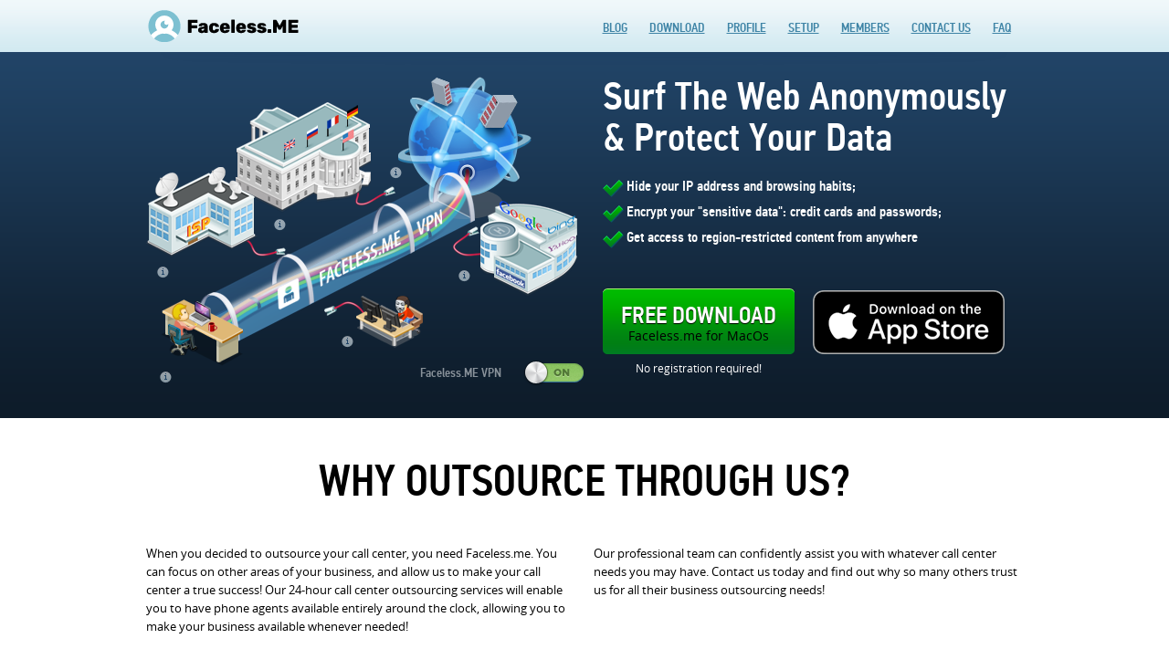

--- FILE ---
content_type: text/html; charset=UTF-8
request_url: https://faceless.me/call-center-outsourcing
body_size: 6402
content:
<!DOCTYPE html PUBLIC "-//W3C//DTD XHTML 1.0 Transitional//EN"
		"http://www.w3.org/TR/xhtml1/DTD/xhtml1-transitional.dtd">
<html xmlns="http://www.w3.org/1999/xhtml">
<head>
	<script type="text/javascript" src="//vk.com/js/api/openapi.js?105"></script>
	<script type="text/javascript">
      window.onload = function () {
        VK.init({apiId: 4094521, onlyWidgets: true});
      }
	</script>
	<link href="/rss.xml" rel="alternate" type="application/rss+xml" title="Лента">
	<meta http-equiv="Content-Type" content="text/html; charset=utf-8"/>
	<meta name="description" content=""/>
	<meta name="keywords" content=""/>
	<meta name="apple-itunes-app" content="app-id=514264840">
	<title>Outsourcing</title>
	<link rel="icon" type="image/x-icon" href="/favicon.ico">
	<link rel="shortcut icon" href="/favicon.ico" type="image/x-icon"/>
  <link type="text/css" rel="stylesheet" href="/css/style.css?1579686539 " />

	<link href="https://fonts.googleapis.com/css?family=Open+Sans:300,400,600,700&display=block" rel="stylesheet">
	<!-- <script type="text/javascript" src="/js/jquery-1.9.1.min.js"></script> -->
	<script type="text/javascript" src="/js/jquery-3.2.1.min.js"></script>
	<script type="text/javascript" src="/js/faceless.js?5"></script>
	<script src="/js/ajax.js" type="text/javascript"></script>
	<script src="/js/action.js" type="text/javascript"></script>
	<script type="text/javascript">

      var _gaq = _gaq || [];
      _gaq.push(['_setAccount', 'UA-25426964-1']);
      _gaq.push(['_trackPageview']);

      (function () {
        var ga = document.createElement('script');
        ga.type = 'text/javascript';
        ga.async = true;
        ga.src = ('https:' == document.location.protocol ? 'https://ssl' : 'http://www') + '.google-analytics.com/ga.js';
        var s = document.getElementsByTagName('script')[0];
        s.parentNode.insertBefore(ga, s);
      })();

	</script>
	<script src='https://www.google.com/recaptcha/api.js'></script>

    
</head>

<body>
<div id="fb-root"></div>
<script>(function (d, s, id) {
    var js, fjs = d.getElementsByTagName(s)[0];
    if (d.getElementById(id)) return;
    js = d.createElement(s);
    js.id = id;
    js.src = "//connect.facebook.net/en_US/all.js#xfbml=1&appId=185701428304318";
    fjs.parentNode.insertBefore(js, fjs);
  }(document, 'script', 'facebook-jssdk'));
</script>
<div class="topPartDiv">
    
			<div class="topLogoAndMenuCont" style="height:auto;">
				<div class="topLogoAndMenu">
					<a href="/">
						<img class="logoImg left" title="Faceless.me VPN service provider"
							 alt="The best VPN service provider" src="/images/faceless-logo.png"/>
					</a>

					<div class="right topMenu" style="margin-right: 0;">
                        <ul style="text-transform: uppercase;">
				<li><a href="/blog" class="topMenuItem" >Blog</a></li>
				<li><a href="/download" class="topMenuItem" >Download</a></li>
				<li><a href="/profile" class="topMenuItem" >Profile</a></li>
				<li><a href="/set-up" class="topMenuItem" >Setup</a></li>
				<li><a href="/members" class="topMenuItem" >Members</a></li>
				<li><a href="/contacts" class="topMenuItem" >Contact Us</a></li>
				<li><a href="/faq" class="topMenuItem" >FAQ</a></li>
</ul>					</div>
					<!--замена флага делается заменой класса с названием языка-->
					<div id="langs">
						<!--<span class="pipka"></span>-->
                        					</div>
				</div>
			</div>

            	<div class="mainPartDiv">
        <style>
	.indexDiv1TextButton {
		display: flex;
		justify-content: space-between;
	}
	.unblockBlockedDivTopButtonLeft, .unblockBlockedDivTopButtonRight {
		width: 210px;
	}
	.unblockBlockedDivTopButtonBut { width: 210px }
	.unblockBlockedDivTopButtonButLeft.left, .unblockBlockedDivTopButtonButRight.left { width: 3.33%; }
	.unblockBlockedDivTopButtonButCenter.left {
		width: 93.3%;
		box-sizing: border-box;
		padding: 0;
		font-size: 14px;
	}
	.unblockBlockedDivTopButtonButCenter span {
		font-size: 26px;
	}
</style>
<link type="text/css" rel="stylesheet" href="/css/owl.carousel.css"/>
<div class="indexDiv1">
   	<div class="indexDivShadow"></div>
	<div class="owl-carousel">
       	<div class="indexDiv1IllAndText">
           	<div class="indexDiv1Ill left">
               	<div class="illustrationInf" style="top:208px;left:12px">
                   	<div class="illustrationInfToolTip illustrationInfToolTipOn" style="bottom:17px; left:-12px; width:182px;">
						<div class="illustrationInfToolTipTop">
                           	<span>Internet Service Provider</span>
                            Your ISP no longer knows which sites you visit or which files you download                        </div>
                        <div class="illustrationInfToolTipBottom"></div>
					</div>
                    <div class="illustrationInfToolTip illustrationInfToolTipOff" style="bottom:17px; left:-12px; width:182px;">
						<div class="illustrationInfToolTipTop">
                    		<span>Internet Service Provider</span>
                            Your ISP logs every website you visit and every file you download                        </div>
                       	<div class="illustrationInfToolTipBottom"></div>
					</div>
				</div>
                <div class="illustrationInf" style="top:156px;left:140px">
                	<div class="illustrationInfToolTip illustrationInfToolTipOn" style="width:270px;">
                		<div class="illustrationInfToolTipTop">
                			<span>Goverment</span>
                			the only place where authorities may request information on you is Faceless.ME, but we don't keep any log files						</div>
                		<div class="illustrationInfToolTipBottom"></div>
					</div>
                	<div class="illustrationInfToolTip illustrationInfToolTipOff" style="width:270px;">
                		<div class="illustrationInfToolTipTop">
                			<span>Goverment</span>
                			Once needed, Goverment or other authorities may request any information on you from your ISP or any website you visit (including Google)						</div>
                		<div class="illustrationInfToolTipBottom"></div>
					</div>
				</div>
                <div class="illustrationInf" style="top:99px;left:267px">
                   	<div class="illustrationInfToolTip illustrationInfToolTipOn" style="width:150px;">
                   		<div class="illustrationInfToolTipTop">
                   			<span>Internet</span>
                   			With Faceless.Me Internet becomes a safe place                   		</div>
                   		<div class="illustrationInfToolTipBottom"></div>
                   	</div>
                   	<div class="illustrationInfToolTip illustrationInfToolTipOff" style="width:150px;">
                   		<div class="illustrationInfToolTipTop">
                   			<span>Internet</span>
                   			Your activities online are not that private as it may seem                   		</div>
                   		<div class="illustrationInfToolTipBottom"></div>
                   	</div>
                </div>
                <div class="illustrationInf" style="top:323px;left:15px">
                   	<div class="illustrationInfToolTip illustrationInfToolTipOn" style="width:120px;">
                   		<div class="illustrationInfToolTipTop">
                   			<span>You</span>
                   			You are now secured by Faceless.Me VPN                   		</div>
                   		<div class="illustrationInfToolTipBottom"></div>
                   	</div>
                   	<div class="illustrationInfToolTip illustrationInfToolTipOff" style="width:120px;">
                   		<div class="illustrationInfToolTipTop">
                   			<span>You</span>
                   			This is you. At home or anywhere else                   		</div>
                   		<div class="illustrationInfToolTipBottom"></div>
                   	</div>
                </div>
                <div class="illustrationInf" style="top:284px;left:214px">
                   	<div class="illustrationInfToolTip illustrationInfToolTipOn" style="width:230px;">
                   		<div class="illustrationInfToolTipTop">
                   			<span>Cyber criminals</span>
                   			There's no way to steal from you, since all the data is encrypted                   		</div>
                   		<div class="illustrationInfToolTipBottom"></div>
                   	</div>
                   	<div class="illustrationInfToolTip illustrationInfToolTipOff" style="width:230px;">
                   		<div class="illustrationInfToolTipTop">
                   			<span>Cyber criminals</span>
                   			Cyber criminals will use any opportunity to steal something from you                   		</div>
                   		<div class="illustrationInfToolTipBottom"></div>
                   	</div>
                </div>
                <div class="illustrationInf" style="top:212px;left:342px">
                   	<div class="illustrationInfToolTip illustrationInfToolTipOn" style="width:140px;">
                   		<div class="illustrationInfToolTipTop">
                   			<span>Google</span>
                   			Google no longer knows it's you, since we give you a brand new IP address                   		</div>
                   		<div class="illustrationInfToolTipBottom"></div>
                   	</div>
                   	<div class="illustrationInfToolTip illustrationInfToolTipOff" style="width:140px;">
                   		<div class="illustrationInfToolTipTop">
                   			<span>Google</span>
                   			Google started profiling you since the day you did your first search                   		</div>
                   		<div class="illustrationInfToolTipBottom"></div>
                   	</div>
                </div>
                <div class="indexDiv1IllOnOffCont">
                   	<span>Faceless.ME VPN</span>
                   	<div class="indexDiv1IllOnOff indexDiv1IllOff right"></div>
                </div>
			</div>
            <div class="indexDiv1Text left">
            	<div class="indexDiv1TextTitle pf_din_text_cond_promedium">
                	Surf The Web Anonymously & Protect Your Data				</div>
    			<div class="indexDiv1TextAdvantages">
                   	<div class="indexDiv1TextAdvantagesUnit">
                   		<img alt="" src="/images/indexDiv1TextAdvantagesUnit.png"/>
                   		<span>Hide your IP address</a> and browsing habits;</span>
                   	</div>
                   	<div class="indexDiv1TextAdvantagesUnit">
                   		<img alt="" src="/images/indexDiv1TextAdvantagesUnit.png"/>
                   		<span>Encrypt your "sensitive data": credit cards and passwords;</span>
                   	</div>
                   	<div class="indexDiv1TextAdvantagesUnit">
                   		<img alt="" src="/images/indexDiv1TextAdvantagesUnit.png"/>
                   		<span>Get access to region-restricted content from anywhere</span>
                   	</div>
                </div>
                <div class="indexDiv1TextButton">
                  	<div class="unblockBlockedDivTopButtonLeft left">
                   		<a class="unblockBlockedDivTopButtonBut" onclick="yaCounter17996989.reachGoal('DownloadMain'); return true;" href="/flvpn.php?os=mac">                   	
                   			<div class="unblockBlockedDivTopButtonBut">
                   				<div class="unblockBlockedDivTopButtonButLeft left"></div>
                   				<div class="unblockBlockedDivTopButtonButCenter left">
                   					<span>Free Download</span>
                   					Faceless.me for MacOs                   				</div>
                   				<div class="unblockBlockedDivTopButtonButRight left"></div>
                   				<div class="clear"></div>
                   			</div>
                   		</a>
                   		<div class="unblockBlockedDivTopButtonLeftBottom open_sansregular">No registration required!</div>
                   	</div>
                   	<div class="unblockBlockedDivTopButtonRight left">
<!--                   		<div class="unblockBlockedDivTopButtonRightLeft left pf_din_text_cond_promedium">--><!--</div>-->
<!--                   		<div class="unblockBlockedDivTopButtonRightRight left">-->
<!--                   			<a href="#" class="pf_din_text_cond_promedium">--><!--</a><br>-->
<!--							<!----><!---->
<!--							Starting from <b>$7.99</b>/mo-->
<!--                   		</div>-->
<!--                   		<div class="clear"></div>-->
						<a target="_blank"
						   class="downloadDivDownloadAppAppStore left"
						   style="margin-top: 3px;width: 100%;background-size: contain;height: 70px;background:url(/images/button-download-appstore.png) no-repeat center top;"
						   href="https://apps.apple.com/US/app/id1481086449?mt=8"></a>
                   	</div>
                   	<div class="clear"></div>
                </div>
			</div>
            <div class="clear"></div>
		</div>
		<!--
        <div class="slide slide--2">
           	<div class="slider__image  slider__image--2">
           		<img src="/images/slider-i2.png" alt="" class="slider__img"/>
           		<img src="/images/slider-i2-color.png" alt="" class="slider__img-hover"/>
           	</div>
           	<div class="indexDiv1Text left">
           		<div class="indexDiv1TextTitle pf_din_text_cond_promedium">
           			Special Dedicated Server<br>And Virtual Hosting Solution           		</div>
           		<div class="indexDiv1TextAdvantages">
           			<div class="indexDiv1TextAdvantagesUnit">
           				<img alt="" src="/images/check-orange.svg"/>
           				<span>The tech support service is at your disposal 24/7</span>
           			</div>
           			<div class="indexDiv1TextAdvantagesUnit">
           				<img alt="" src="/images/check-orange.svg"/>
           				<span>Physical and software protection for your most valuable asset, your data</span>
           			</div>
           			<div class="indexDiv1TextAdvantagesUnit">
           				<img alt="" src="/images/check-orange.svg"/>
           				<span>High security guaranteed reliability thanks to geo-redundant technology</span>
           			</div>
           			<div class="indexDiv1TextAdvantagesUnit">
           				<img alt="" src="/images/check-orange.svg"/>
           				<span>Different server types Virtual, VPS and Dedicated Servers</span>
           			</div>
           		</div>
           		<a class="slider__button" href="/rent-server">Learn More</a>
           	</div>
           	<div class="clear"></div>
        </div>
        <div class="slide slide--3">
           	<div class="slider__image  slider__image--2">
           		<img src="/images/slider-i3.png" alt="" class="slider__img"/>
           		<img src="/images/slider-i3-color.png" alt="" class="slider__img-hover"/>
           	</div>
           	<div class="indexDiv1Text left">
           		<div class="indexDiv1TextTitle pf_din_text_cond_promedium">
           			Call Center Outsourcing:<br>Leave It To The Pros           		</div>
           		<div class="indexDiv1TextAdvantages">
           			<div class="indexDiv1TextAdvantagesUnit">
           				<img alt="" src="/images/check-orange.svg"/>
           				<span>Inbound and outbound call center services</span>
           			</div>
           			<div class="indexDiv1TextAdvantagesUnit">
           				<img alt="" src="/images/check-orange.svg"/>
           				<span>Interactive and automated solutions for any business</span>
           			</div>
           			<div class="indexDiv1TextAdvantagesUnit">
           				<img alt="" src="/images/check-orange.svg"/>
           				<span>Support Service - 24 hours a day, seven days a week</span>
           			</div>
           			<div class="indexDiv1TextAdvantagesUnit">
           				<img alt="" src="/images/check-orange.svg"/>
           				<span>We always ready to focus on your core business</span>
           			</div>
           		</div>
           		<a class="slider__button" href="/call-center-outsourcing">Learn More</a>
           	</div>
           	<div class="clear"></div>
           </div>
		</div>
		-->
	</div>
</div>
<script type="text/javascript" src="/js/owl.carousel.min.js"></script>
	<section class="why-we shadow">
		<div class="why-we__wrapper  wrapper">
        	<h2 class="why-we__title">Why outsource through us?</h2>
            <div class="why-we__text-columns">
            	<p class="why-we__text-column">When you decided to outsource your call center, you need Faceless.me. You can focus on other areas of your business, and allow us to make your call center a true success! Our 24-hour call center outsourcing services will enable you to have phone agents available entirely around the clock, allowing you to make your business available whenever needed!</p>
                <p class="why-we__text-column">Our professional team can confidently assist you with whatever call center needs you may have. Contact us today and find out why so many others trust us for all their business outsourcing needs!</p>
			</div>
            <div class="why-we__list">
            	<div class="why-we__item">
                	<div class="why-we__item-image  why-we__item-image--1"></div>
                    <div class="why-we__item-title">Agents available 24 hours<br> a day, seven days a week</div>
				</div>
                <div class="why-we__item">
                	<div class="why-we__item-image  why-we__item-image--2"></div>
                	<div class="why-we__item-title">Experienced and highly skilled staff<br> to assist you with your business</div>
                </div>
                <div class="why-we__item">
                	<div class="why-we__item-image  why-we__item-image--3"></div>
                	<div class="why-we__item-title">We work diligently with you to ensure<br> your outsourcing needs are taken care of</div>
                </div>
			</div>
            <p class="why-we__bottom-text">Are you looking to outsource your call center services? Faceless.me can help, by providing any call center outsourcing that your business is in need of, and we can provide agents 24 hours a day, seven days a week.<br> Contact us today and learn more about how we can help.</p>
            <a class="why-we__button" href="/contacts">Contact us</a>
		</div>
    </section>
    <section class="our-services shadow">
		<div class="our-services__wrapper  wrapper">
        	<h2 class="our-services__title">Our Services Include</h2>
            <ul class="our-services__list">
            	<li class="our-services__item">
                	<div class="our-services__item-image  our-services__item-image--1"></div>
                    <div class="our-services__item-content">
                    	<span class="our-services__item-title">Inbound Call Center Services</span>
                        <p class="our-services__item-description">Our company primarily focuses on maximizing business and profits for our customers. We have extensive experience in providing inbound call center outsourcing services to global customers in varied industries, such as travel, real estate, airlines and banking. Outsource inbound call center solutions benefit from strategic contact center services that help you attain your business objectives and stay ahead of competition.</p>
					</div>
				</li>
                <li class="our-services__item">
                	<div class="our-services__item-image  our-services__item-image--2"></div>
                    <div class="our-services__item-content">
                    	<span class="our-services__item-title">Outbound Call Center Services</span>
                        <p class="our-services__item-description">You can significantly enhance the performance of your sales by harnessing the power of an external call center partner to provide outbound lead generation and telemarketing services.  Our consultants are experts in evaluating your unique needs and introducing you to the BEST possible outbound call center outsourcing agencies for your campaign.</p>
					</div>
				</li>
                <li class="our-services__item">
                	<div class="our-services__item-image  our-services__item-image--3"></div>
                	<div class="our-services__item-content">
                		<span class="our-services__item-title">Interactive Solutions</span>
                		<p class="our-services__item-description">Advanced technologies such as interactive voice response systems (IVR) can help route and manage your growing call volumes without the need for additional personnel. Interactive Voice Response services enable your customers to take control of their customer experience.</p>
                	</div>
                </li>
                <li class="our-services__item">
                	<div class="our-services__item-image  our-services__item-image--4"></div>
                	<div class="our-services__item-content">
                		<span class="our-services__item-title">Back Office Solutions</span>
                		<p class="our-services__item-description">Faceless.me back office services ensure process improvement and cost reduction with outstanding service quality and real-time service monitoring while retaining scalability and adaptability to the clients’ needs and requirements.</p>
                	</div>
                </li>
			</ul>
            <p class="our-services__contact-text">Looking for outsourcing service? Please contact us today to speak with our consultants.</p>
            <a class="our-services__contact-button" href="/contacts">Contact now</a>
		</div>
	</section>	</div>
    	<div class="footerMover"></div>
</div>
<div class="footerShadowDivCont">
    	<div class="footerShadow"></div>
	<div class="footerDivCont">
		<div class="footerDiv">
			<div class="copyRightSign">&copy; 2025 Faceless.Me</div>
			<div style="color: #9f9f9f; font-family: open_sansregular; font-size: 10px; text-align: center;">Website on
				the domain faceless.me is owned and operated by SIA Circle Solutions, registration No.: 40203060555,
				registered at: Beberbeku iela 34J-1, Riga, LV-1029, Latvia.
			</div>
			<div class="right bottomMenu">
                <ul>
			<li><a href="/" title = "Back to the VPN service provider">Home</a></li>
			<li><a href="/download" >Download</a></li>
			<li><a href="/about" >About Us</a></li>
			<li><a href="/members" >Members</a></li>
			<li><a href="/contacts" >Contact Us</a></li>
			<li><a href="/terms" >Terms and Conditions</a></li>
			<li><a href="/faq" >FAQ</a></li>
			<li><a href="/refund-policy" >Refund and Cancellation Policy</a></li>
			<li><a href="/privacy" >Privacy Policy</a></li>
			<li><a href="/offer" >Promo Offer</a></li>
			<li><a href="/vpc" >Promo Offer - VPC</a></li>
			<li><a href="/user-agreement" >User Agreement</a></li>
			<li><a href="/friends" >Our Friends</a></li>
</ul>			</div>
		</div>
	</div>
</div>

<!-- Yandex.Metrika counter -->
<script type="text/javascript">
  (function (d, w, c) {
    (w[c] = w[c] || []).push(function () {
      try {
        w.yaCounter17996989 = new Ya.Metrika({
          id: 17996989,
          webvisor: true,
          clickmap: true,
          trackLinks: true,
          accurateTrackBounce: true
        });
      } catch (e) {
      }
    });

    var n = d.getElementsByTagName("script")[0],
      s = d.createElement("script"),
      f = function () {
        n.parentNode.insertBefore(s, n);
      };
    s.type = "text/javascript";
    s.async = true;
    s.src = (d.location.protocol == "https:" ? "https:" : "http:") + "//mc.yandex.ru/metrika/watch.js";

    if (w.opera == "[object Opera]") {
      d.addEventListener("DOMContentLoaded", f, false);
    } else {
      f();
    }
  })(document, window, "yandex_metrika_callbacks");
</script>
<noscript>
	<div><img src="//mc.yandex.ru/watch/17996989" style="position:absolute; left:-9999px;" alt=""/></div>
</noscript>
<!-- /Yandex.Metrika counter -->
<!-- Qualaroo for faceless.me -->
<!-- Paste this code right after the <body> tag on every page of your site. -->
<style>.ki_checkbox {
		min-width: 0
	}</style>
<script type="text/javascript">var _kiq = _kiq || [];</script>
<script type="text/javascript" src="//s3.amazonaws.com/ki.js/47271/9zo.js" async="true"></script>
<!-- Language dropdown -->
<script type="text/javascript">
  $(function () {
    $('#langs ul li a').click(function (e) {
      var sel = $(this).text(), clas = $(this).attr('class');
      $('#langs .pipka+a').attr('class', '').addClass(clas);
      $(this).parents('#langs').find('>a').text(sel);
      e.stopPropagation();
    });
  });
</script>
<script defer src="https://static.cloudflareinsights.com/beacon.min.js/vcd15cbe7772f49c399c6a5babf22c1241717689176015" integrity="sha512-ZpsOmlRQV6y907TI0dKBHq9Md29nnaEIPlkf84rnaERnq6zvWvPUqr2ft8M1aS28oN72PdrCzSjY4U6VaAw1EQ==" data-cf-beacon='{"version":"2024.11.0","token":"b5d9b2fe28d54736a7e3fad409418ad0","r":1,"server_timing":{"name":{"cfCacheStatus":true,"cfEdge":true,"cfExtPri":true,"cfL4":true,"cfOrigin":true,"cfSpeedBrain":true},"location_startswith":null}}' crossorigin="anonymous"></script>
</body>
</html>

--- FILE ---
content_type: text/css
request_url: https://faceless.me/css/style.css?1579686539
body_size: 12546
content:
html, body {
	margin:0px;
	padding:0px;	
	height:100%;
	/*min-height:900px;*/
}

.left {
	float:left;
}

.right {
	float:right;
}

.clear {
	clear:both;
}

@font-face {
    font-family: 'pf_din_text_cond_promedium';
    src: url('/types/pfdintextcondpro-medium-webfont.eot');
    src: url('/types/pfdintextcondpro-medium-webfont.eot?#iefix') format('embedded-opentype'),
         url('/types/pfdintextcondpro-medium-webfont.woff') format('woff'),
         url('/types/pfdintextcondpro-medium-webfont.ttf') format('truetype'),
         url('/types/pfdintextcondpro-medium-webfont.svg#pf_din_text_cond_promedium') format('svg');
    font-weight: normal;
    font-style: normal;

}

.pf_din_text_cond_promedium {
	font-family:pf_din_text_cond_promedium;
}

@font-face {
    font-family: 'open_sansregular';
    src: url('/types/opensans-regular-webfont.eot');
    src: url('/types/opensans-regular-webfont.eot?#iefix') format('embedded-opentype'),
         url('/types/opensans-regular-webfont.woff') format('woff'),
         url('/types/opensans-regular-webfont.ttf') format('truetype'),
         url('/types/opensans-regular-webfont.svg#open_sansregular') format('svg');
    font-weight: normal;
    font-style: normal;

}

.open_sansregular {
	font-family: open_sansregular;
}


@font-face {
    font-family: 'open_sansitalic';
    src: url('/types/opensans-italic-webfont.eot');
    src: url('/types/opensans-italic-webfont.eot?#iefix') format('embedded-opentype'),
         url('/types/opensans-italic-webfont.woff') format('woff'),
         url('/types/opensans-italic-webfont.ttf') format('truetype'),
         url('/types/opensans-italic-webfont.svg#open_sansitalic') format('svg');
    font-weight: normal;
    font-style: normal;

}

.open_sansitalic {
	font-family: open_sansitalic;
}


@font-face {
    font-family: 'open_sansbold';
    src: url('/types/opensans-bold-webfont.eot');
    src: url('/types/opensans-bold-webfont.eot?#iefix') format('embedded-opentype'),
         url('/types/opensans-bold-webfont.woff') format('woff'),
         url('/types/opensans-bold-webfont.ttf') format('truetype'),
         url('/types/opensans-bold-webfont.svg#open_sansbold') format('svg');
    font-weight: normal;
    font-style: normal;

}

.open_sansbold {
	font-family: open_sansbold;
}

@font-face {
    font-family: 'open_sanslight';
    src: url('/types/opensans-light-webfont.eot');
    src: url('/types/opensans-light-webfont.eot?#iefix') format('embedded-opentype'),
         url('/types/opensans-light-webfont.woff') format('woff'),
         url('/types/opensans-light-webfont.ttf') format('truetype'),
         url('/types/opensans-light-webfont.svg#open_sanslight') format('svg');
    font-weight: normal;
    font-style: normal;
}

.open_sanslight {
	font-family: open_sanslight;
}

/*------------ topmenu --- begin -------*/

.topPartDiv {
	background-color:#f2f8fa;	
	font-family:pf_din_text_cond_promedium;
}

.topLogoAndMenuCont {
	background:url(/images/topLogoAndMenuBack.png) repeat-x left top;
	height:57px;
}

.topLogoAndMenu {
	width:957px;
	margin:0px auto;
	height: 57px;
	/* height:100%;
	overflow: hidden;	 */
	position: relative;
	z-index:100;
}

.logoImg {
	margin-top: 11px;
	border: none;
	text-decoration: none;
}

.topMenu {
	height:100%;
	/* margin-left:254px; */
	line-height:60px;		
	margin-right:100px;
}

.topMenu ul {
	margin:0px;	
}

.topMenu ul li {
	list-style: none;
	float:left;
}

.topMenuItem {
	color: #3e84a6;	
	font-size:14px;
	margin:0px 12px;
}

/*------------ topmenu --- end -------*/

/*------------ topSubMenu --- begin ---------*/

.topSubMenuAndDownloadCont {
	background:url(/images/topSubMenuBack.png) repeat-x left top;
	height:78px;
}

.topSubMenuAndDownload {
	width:957px;
	margin:0px auto;
	height:100%;	
	background:url(/images/topSubMenuShadow.png) no-repeat center top;
}

.topSubMenuItem {
	height:100%;
	width:140px;
	text-align:center;
	line-height:78px;
	color:white;
	text-shadow: 0px 1px 1px black;
	background: url(/images/topSubMenuItem.png) repeat-x left top;
	font-size:23px;
	font-family:pf_din_text_cond_promedium;
	border-left: 1px solid #345b6e;
	border-right: 1px solid #01294b;
}

.topSubMenuItemAct {
	background: url(/images/topSubMenuItemAct.png) repeat-x left top !important;
}

.topSubMenuItemNonAct:hover {
	background: url(/images/topSubMenuItem.png) repeat-x left bottom !important;
}

.topSubMenuItemNonAct:hover {
	/*background: url(/images/topSubMenuItemAct.png) repeat-x left bottom !important;*/
}

.topDownloadButton {
background: #49ba26;
background: url([data-uri]);
background: -moz-linear-gradient(top,  #49ba26 30%, #157b2e 100%, #7db9e8 100%);
background: -webkit-gradient(linear, left top, left bottom, color-stop(30%,#49ba26), color-stop(100%,#157b2e), color-stop(100%,#7db9e8));
background: -webkit-linear-gradient(top,  #49ba26 30%,#157b2e 100%,#7db9e8 100%);
background: -o-linear-gradient(top,  #49ba26 30%,#157b2e 100%,#7db9e8 100%);
background: -ms-linear-gradient(top,  #49ba26 30%,#157b2e 100%,#7db9e8 100%);
background: linear-gradient(to bottom,  #49ba26 30%,#157b2e 100%,#7db9e8 100%);
filter: progid:DXImageTransform.Microsoft.gradient( startColorstr='#49ba26', endColorstr='#7db9e8',GradientType=0 );
-webkit-border-radius: 5px;
-moz-border-radius: 5px;
border-radius: 5px;

	height:42px;
	width:180px;
	/* background:url(../images/freeDownloadButtonDown.png) no-repeat left -60px; */
	margin: 12px 40px 0px 0px;
	padding-top:10px;
	line-height: 18px;
	color: #fff;
	text-align: center;
	text-transform: uppercase;
	font-size: 21px;
	text-shadow: 1px 1px 1px rgba(0, 51, 102, 0.5);
}
.topDownloadButton div{
	color:#003300;
	font-family: open_sansbold;
	text-shadow: 1px 1px 1px rgba(255, 255, 255, 0.3);
	font-size: 12px;
	text-transform: none;
}
.topDownloadButton:hover {
	/* background:url(../images/freeDownloadButtonDown.png) no-repeat left top; */
	background: #7db9e8;
background: url([data-uri]);
background: -moz-linear-gradient(top,  #7db9e8 0%, #157b2e 0%, #49ba26 70%);
background: -webkit-gradient(linear, left top, left bottom, color-stop(0%,#7db9e8), color-stop(0%,#157b2e), color-stop(70%,#49ba26));
background: -webkit-linear-gradient(top,  #7db9e8 0%,#157b2e 0%,#49ba26 70%);
background: -o-linear-gradient(top,  #7db9e8 0%,#157b2e 0%,#49ba26 70%);
background: -ms-linear-gradient(top,  #7db9e8 0%,#157b2e 0%,#49ba26 70%);
background: linear-gradient(to bottom,  #7db9e8 0%,#157b2e 0%,#49ba26 70%);
filter: progid:DXImageTransform.Microsoft.gradient( startColorstr='#7db9e8', endColorstr='#49ba26',GradientType=0 );

}

.topDownloadButtonAct {
	/* background:url(../images/freeDownloadButtonDown.png) no-repeat left top !important;	 */
	background: #7db9e8;
background: url([data-uri]);
background: -moz-linear-gradient(top,  #7db9e8 0%, #157b2e 0%, #49ba26 70%);
background: -webkit-gradient(linear, left top, left bottom, color-stop(0%,#7db9e8), color-stop(0%,#157b2e), color-stop(70%,#49ba26));
background: -webkit-linear-gradient(top,  #7db9e8 0%,#157b2e 0%,#49ba26 70%);
background: -o-linear-gradient(top,  #7db9e8 0%,#157b2e 0%,#49ba26 70%);
background: -ms-linear-gradient(top,  #7db9e8 0%,#157b2e 0%,#49ba26 70%);
background: linear-gradient(to bottom,  #7db9e8 0%,#157b2e 0%,#49ba26 70%);
filter: progid:DXImageTransform.Microsoft.gradient( startColorstr='#7db9e8', endColorstr='#49ba26',GradientType=0 );

}


/*------------ topSubMenu --- end ---------*/

/*------------ mainPartDiv --- begin ---------*/

.mainPartDiv {

}

.footerMover {
	height:88px;
	clear:both;
}

/*------------ mainPartDiv --- end ---------*/

/*------------ benefitsDiv --- begin ---------*/

.benefitsDiv {
	margin:0px auto;
	width:957px;
	padding: 20px 0 20px 0;
	clear:both;
}

.benefitsDivUnit {
	height:auto;
	font-family:Tahoma, Geneva, sans-serif;
	padding:30px 0 30px 0;
}

.benefitsDivUnitImage {
	height:auto;
	width:197px;
	text-align:center;
}

.benefitsDivUnitImageHeader {
	font-size:30px;
	text-transform:uppercase;
	margin-bottom:17px;
	font-family:pf_din_text_cond_promedium;
}

.benefitsDivUnitNumbTextTxt {
	margin-left:7px;
	font-family: open_sansregular;
}

.benefitsDivUnit2 {
	margin-left:30px;
	width:225px;
	margin-right:15px;
}

.benefitsDivUnit2 .benefitsDivUnitNumbTextTxt {
	width:200px;
}

.benefitsDivUnit3 {
	width:231px;
	margin-right:15px
}

.benefitsDivUnit3 .benefitsDivUnitNumbTextTxt {
	width:205px;
}

.benefitsDivUnit4 {
	width:226px;
}

.benefitsDivUnit4 .benefitsDivUnitNumbTextTxt {
	width:200px;
}

.benefitsDivUnitNumbHeader {
	font-size: 15px;
	text-transform: uppercase;
	margin-bottom: 18px;
	line-height:23px;
	font-family:pf_din_text_cond_promedium;
}

.benefitsDivUnitNumbText {
	font-size:13px;
}

.benefitsDivSeparator {
	height:1px;
	background-color:#dfe2e3;
}

/*------------ benefitsDiv --- end ---------*/

/*------------ faqDiv --- begin ---------*/

.faqDiv {
	margin:0px auto;
	width:957px;
	padding: 20px 0 20px 0;
	clear:both;
}

.faqBigBlockDiv {
	padding:20px 0 20px 0;
}

.faqBigBlockTitle {
	font-size:30px;
	margin-bottom:7px;
	font-family:pf_din_text_cond_promedium;
}

.faqBigBlockSubtitle {
	font-size:16px;
	font-family: open_sansitalic;
}

.faqBigBlockDiv ul {
	padding:10px 0 0 0;
	margin:0 0 0 24px;
}

.faqBigBlockDiv ul li{
	list-style:decimal;
}

.faqQuestionAnswer {
	margin:5px 0;
}

.faqQuestion {
	color:#0066cc;
	text-decoration:underline;
	font-size:16px;
	font-family: open_sansregular;
}

.faqQuestion:hover {
	color:#36a134;
}

.faqQuestion span {
	cursor:pointer;
}

.faqAnswer {
	overflow:hidden;
	height:0px;
	font-family: open_sansitalic;
}

.faqAnswerTop {
	height:17px;
	background:url(/images/bodyShadow.png) no-repeat center top;
}

.faqAnswerText {
	padding: 10px;
	/* font-style:italic; */
	background-color:white;
	font-size:15px;
}

.faqAnswerBottom {
	height:17px;
	background:url(/images/bodyShadowReverse.png) no-repeat center top;

}

.faqQuestionAboutMissing {

}

.faqQuestionAboutMissingTop {
	height:17px;
	background:url(/images/bodyShadow.png) no-repeat center top;
}

.faqQuestionAboutMissingText {
	background-color:white;
	text-align:center;
	padding: 30px 0 30px 0;
}

.faqQuestionAboutMissingBottom {
	height:17px;
	background:url(/images/bodyShadowReverse.png) no-repeat center top;
}

.faqQuestionAboutMissingTitle {
	font-size:30px;
	font-family: pf_din_text_cond_promedium;
}

.faqQuestionAboutMissingSubtitle {
	font-size:16px;
	font-family: open_sansitalic;
	width:400px;
	margin:10px auto;
}

.faqQuestionAboutMissingForm {
	margin: 30px auto;
	width: 620px;
	font-family: open_sansitalic;
}

.faqQuestionAboutMissingForm input,textarea {
	background-color:white;
	border:1px solid #c2cacc;
	padding:15px 20px;
	outline:none !important;
	font-family: open_sansitalic;
	color:#777777;
}

.faqQuestionAboutMissingForm input {
	width:258px;
	margin:7px 0px;
	font-size:13px;
}

.NmEm {
	margin-bottom:10px;
}

.NmEmName {
	margin-right:20px;
}

.grayFormText {
	color:#777777;
	font-size:13px;
	padding-left: 10px;
}

.faqQuestionAboutMissingForm textarea {
	width:577px;
	height:140px;
	margin-top:10px;
}

.thankYouForSubmittimg {
	font-size:16px;
	font-style:italic;
	margin:20px 0 30px 0;
	text-align:center;
}

.faqQuestionSubmitButtonCont {
	margin-left: 50%;
}

.faqQuestionSubmitButton {
	height:72px;
	margin-left: -50%;
	cursor:pointer;
}

.faqQuestionSubmitButtonLeft {
	height:100%;
	width:5px;
	background:url(/images/faqQuestionSubmitButtonLeftAct.png) no-repeat left bottom;
}

.faqQuestionSubmitButtonCenter {
	height: 100%;
	text-transform: uppercase;
	background: url(/images/faqQuestionSubmitButtonCenterAct.png) repeat-x left bottom;
	padding: 0 30px;
	color: white;
	line-height: 75px;
	font-size: 30px;
	font-family: pf_din_text_cond_promedium;
}

.faqQuestionSubmitButtonRight {
	width:5px;
	height:100%;
	background:url(/images/faqQuestionSubmitButtonRightAct.png) no-repeat left bottom;
}

.faqQuestionSubmitButton:hover .faqQuestionSubmitButtonLeft {
	background:url(/images/faqQuestionSubmitButtonLeftAct.png) no-repeat left top;
}

.faqQuestionSubmitButton:hover .faqQuestionSubmitButtonCenter {
	background:url(/images/faqQuestionSubmitButtonCenterAct.png) repeat-x left top;
}

.faqQuestionSubmitButton:hover .faqQuestionSubmitButtonRight {
	background:url(/images/faqQuestionSubmitButtonRightAct.png) no-repeat left top;
}

/*
.faqQuestionSubmitButtonAct .faqQuestionSubmitButtonLeft {
	background:url(/images/faqQuestionSubmitButtonLefAct.png) no-repeat left top;
}

.faqQuestionSubmitButtonAct .faqQuestionSubmitButtonCenter {
	background:url(/images/faqQuestionSubmitButtonCenterAct.png) repeat-x left top;
}

.faqQuestionSubmitButtonAct .faqQuestionSubmitButtonRight {
	background:url(/images/faqQuestionSubmitButtonRightAct.png) no-repeat left top;
}
*/

/*------------ faqDiv --- end ---------*/

/*------------ pricingDiv --- begin ---------*/

.pricingDiv {
	height:1218px;
	background:url(/images/pricingBackground.png) repeat-x left top;
	margin-bottom:-17px;
}

.pricingDivTopPart {
	height:867px;
	background:url(/images/bodyShadow.png) no-repeat center bottom;
}

.pricingTopMenuShadow {
	height:17px;
	background:url(/images/bodyShadowReverse.png) no-repeat center top;
}

.pricingDivTopPartTitle {
	font-size:44px;
	text-align: center;
	line-height: 115px;
	font-family: pf_din_text_cond_promedium;
}

.pricingDivTopPartText {
	width:680px;
	margin:0px auto;
	height:686px;
}

.pricingDivTopPartTextLeft {
	width:50%;
	height:100%;
}

.pricingDivTopPartTextLeftLeft {
	width:17px;
	height:100%;
	background:url(/images/pricingDivTopPartTextLeftLeft.png) no-repeat left top;
}

.pricingDivTopPartTextLeftCenter {
	width:306px;
	height:100%;
	background:url(/images/pricingDivTopPartTextLeftCenter.png) repeat-x left top;
}

.freePremiumDiv {
	width:260px;
	margin:0px auto;
	height:660px;
	padding-top:17px;
}

.freePremiumDivTitle {
	font-size:30px;
	line-height:70px;
	text-align: center;
	font-family: pf_din_text_cond_promedium;
}

.freePremiumDivSep {
	height:1px;
	background-color:#bfcad3;
}

.freePremiumDivButtonCont {
	height:253px;
}

.freePremiumFreeButton {
	text-transform:uppercase;
	font-size:30px;
	color:white;
	text-shadow: 0px 1px 1px black;
	background:url(/images/freePremiumFreeButton.png) no-repeat left bottom;
	width: 253px;
	height: 72px;
	margin:20px auto;
	line-height:76px;
	text-align:center;
	cursor:pointer;
	font-family: pf_din_text_cond_promedium;
	display: block;
	text-decoration: none;
}

.freePremiumFreeButton:hover {
	background:url(/images/freePremiumFreeButton.png) no-repeat left top;
}

.freePremiumPremiumButton {
	text-transform:uppercase;
	font-size:30px;
	color:white;
	text-shadow: 0px 1px 1px black;
	background:url(/images/freePremiumPremiumButton.png) no-repeat left bottom;
	width: 253px;
	height: 72px;
	margin:20px auto;
	line-height:76px;
	text-align:center;
	cursor:pointer;
	font-family: pf_din_text_cond_promedium;
	display: block;
	text-decoration: none;
}

.freePremiumPremiumButton:hover {
	background:url(/images/freePremiumPremiumButton.png) no-repeat left top;
}

.freePremiumDivButtonText {
	text-align:center;
	font-size:24px;
	margin-top: 44px;
}
.freePremiumDivButtonText span {
	color:#54afdd;
}

.freePremiumDivButtonRadio {
	height:55px;
	margin-top: 17px;
	cursor:pointer;
}

.freePremiumDivButtonRadioLeft {
	height:14px;
	width:14px;
	background:url(/images/freePremiumDivButtonRadioLeft.png) no-repeat left top;
	margin-top:15px;
	cursor:pointer;
}

.freePremiumDivButtonRadioLeftAct {
	background:url(/images/freePremiumDivButtonRadioLeftAct.png) no-repeat left top !important;
}

.freePremiumDivButtonRadioRight {
	margin-left:10px;
	width:200px;
}

.freePremiumDivButtonRadioTop {
	font-size:24px;
}

.freePremiumDivButtonRadioTop span {
	color:#54afdd;
}

.freePremiumDivButtonRadioBottom {
	font-size:15px;
}

.freePremiumDivButtonRadioBottom span {
	color:#f73e17;
}

.freePremiumProperties {
	height: 175px;
	padding: 25px 0 0 10px;
	font-size:16px;
}

.freePremiumPropertiesUnit {
	height:30px;
	line-height:30px;
	font-family: open_sansregular;
}

.freePremiumPropertiesUnit img {
	margin-right:5px;
	position: relative;
	top: 2px;
}

.freePremiumBottomDiv {
	height:50px;
}

.freePremiumBottomDivLeft {
	height:100%;
	font-size:16px;
	line-height: 50px;
	margin-left: 10px;
	font-family: open_sansregular;
}

.freePremiumBottomDivRight {
	height:100%;
	font-size:24px;
	line-height: 50px;
	margin-right: 15px;
	font-style: italic;
	font-family: open_sansbold;
}

.pricingDivTopPartTextLeftRight {
	width:17px;
	height:100%;
	background:url(/images/pricingDivTopPartTextLeftRight.png) no-repeat left top;
}

.pricingDivTopPartTextRight {
	width:50%;
	height:100%;
}

.pricingDivTopPartTextRightLeft {
	width:17px;
	height:100%;
	background:url(/images/pricingDivTopPartTextRightLeft.png) no-repeat left top;
}

.pricingDivTopPartTextRightCenter {
	width:306px;
	height:100%;
	background:url(/images/pricingDivTopPartTextRightCenter.png) repeat-x left top;
}

.pricingDivTopPartTextRightRight {
	width:17px;
	height:100%;
	background:url(/images/pricingDivTopPartTextRightRight.png) no-repeat left top;
}

.pricingDivBottomPart {
	height:350px;
	width:957px;
	margin:0px auto;
}

.pricingDivBottomPartLeft {
	width:450px;
	height:100%;
	margin-right: 29px;
}

.pricingDivBottomPartRight {
	width:450px;
	height:100%;
}

.pricingDivBottomPartUnit {
	margin-top:47px;
}

.pricingDivBottomPartUnitTitle {
	border-left:4px solid #006699;
	padding-left:36px;
	font-size:24px;
	margin-bottom:10px;
	font-family: pf_din_text_cond_promedium;
}

.pricingDivBottomPartUnitText {
	padding-left:36px;
	font-size:12px;
	font-family: open_sansregular;
}

/*------------ pricingDiv --- end ---------*/

/*------------ downloadDiv --- begin ---------*/

.downloadDiv {
	height:100%;
	min-height:627px;
	/*background:url(/images/downloadDiv.png) repeat-x left bottom;*/
	margin-bottom:-17px;
	position:relative;
	overflow:hidden;
}

.downloadDivTopShadow {
	width:100%;
	height:17px;
	position:absolute;
	top:0px;
	z-index:10;
	background:url(/images/bodyShadowReverse.png) no-repeat center top;
}

.downloadDivSelectorCont {
	position:absolute;
	width:246px;
	height:140px;
	left:50%;
	top:0px;
	z-index:5;
}

.downloadDivSelector {
	background:url(/images/downloadDivSelector.png) no-repeat left bottom;
	width:100%;
	height:100%;
	margin-left:-50%;
	position:relative;
	top:-79px;
	font-family: open_sansregular;
	cursor:pointer;
}

.downloadDivSelectorLeft {
	text-align:center;
	margin-left:55px;
	width:110px;
	padding-top:5px;
}

.downloadDivSelectorLeftUnit {
	color:#a4a4a4;
	font-size:24px;
	cursor:pointer;
	margin:7px 0 0 0;
	display: block;
	text-decoration: none;
}

.downloadDivSelectorLeftUnit:hover {
	color:black;
}

.downloadDivSelectorLeftUnitAct {
	color:black !important;
}

.downloadDivSelectorRight {
	width:15px;
	height:10px;
	background:url(/images/downloadDivSelectorRightBot.png) no-repeat left top;
	margin: 103px 0 0 3px;
	cursor:pointer;
}

.downloadDivHeader {
	font-size:60px;
	text-align:center;
	line-height:150px;
	margin-top:70px;
	font-family: open_sansregular;
}

.downloadDivAdvantages {
	height:156px;
	width:960px;
	margin:0px auto;
}

.downloadDivAdvantagesUnit {
	font-family: open_sansregular;
	padding-top:30px;
	font-size:36px;
}

.downloadDivAdvantagesUnit div span {
	font-family: open_sansbold;
}

.downloadDivAdvantagesUnit img {
	float:left;
	margin-right:20px;
	margin-top: 8px;
}

.downloadDivAdvantagesUnit1 {
	width:269px;
}

.downloadDivAdvantagesUnit1 div {
	width:185px;
}

.downloadDivAdvantagesUnit2 div {
	width:185px;
}

.downloadDivAdvantagesUnit2 {
	padding-left:40px;
}

.downloadDivAdvantagesUnit3 div {
	width:260px;
}

.downloadDivAdvantagesUnit3 {
	padding-left:37px;
}

.downloadDivAdvantagesSep {
	width:2px;
	background:url(/images/downloadDivAdvantagesSep.png) no-repeat left top;
	height:100%;
}

.downloadDivDownloadButton {
	height:150px;
	width:360px;
	margin:40px auto;
	cursor:pointer;
	background:url(/images/downloadDivDownloadButton.png) no-repeat left -156px;
	font-family: open_sansregular;
	display: block;
	color: inherit;
	text-decoration: none;
}

.downloadDivDownloadButton:hover {
	background:url(/images/downloadDivDownloadButton.png) no-repeat left top;
}

.downloadDivDownloadButtonTop {
	font-size:15px;
	margin: 0 0 36px 137px;
	padding-top: 38px;
}

.downloadDivDownloadButtonTop div {
	color:white;
	font-size:30px;
	text-shadow:0px 1px 1px black;
	text-transform:uppercase;
	font-family: pf_din_text_cond_promedium;
}

.downloadDivDownloadButtonBottom {
	color:#888888;
	font-size:14px;
	margin-left:114px;
}

.downloadDivDownloadApp {
	height:350px;
	width:640px;
	margin:30px auto;
	background:url(/images/downloadDivDownloadApp.png) no-repeat center top;
}

.downloadDivDownloadAppAppStore {
	height:49px;
	width:140px;
	background:url(/images/downloadDivDownloadAppAppStore.png) no-repeat center top;
	margin-top: 135px;
	cursor:pointer;
}


.downloadDivDownloadAppGooglePlay {
	height:49px;
	width:140px;
	background:url(/images/downloadDivDownloadAppGooglePlay.png) no-repeat center top;
	margin-top: 135px;
	cursor:pointer;
}

/*------------ downloadDiv --- end ---------*/

/*------------ unblockBlockedDiv --- begin ---------*/

.unblockBlockedDiv {

}

.unblockBlockedDivTop {
	height:430px;
	background:url(/images/unblockBlockedDiv.png) repeat-x left top;
}

.unblockBlockedDivTopTitle {
	color:white;
	font-size:44px;
	line-height:100px;
	text-align:center;
	font-family: pf_din_text_cond_promedium;
}

.unblockBlockedDivTopTitle h1{
	color:white;
	font-size:44px;
	line-height:100px;
	margin:0px !important;
}

.unblockBlockedDivTopText {
	color:white;
	font-size:16px;
	width:430px;
	margin:20px auto;
	font-family: open_sansregular;
}

.unblockBlockedDivTopText h2{
	color:white;
	font-size:16px !important;
	font-family: open_sansregular;
	display:inline;
	margin:0px !important;
	font-weight:normal !important;
}

.unblockBlockedDivTopText div {
	margin-bottom:10px;
}

.unblockBlockedDivTopText div img {
	margin:0 10px 0 0;
	position:relative;
	top:3px;
}

.unblockBlockedDivTopButton {
	width:460px;
	padding-left:152px;
	margin:47px auto;

}

.unblockBlockedDivTopButtonBut {
	width:250px;
	height:73px;
	cursor:pointer;
	overflow: hidden;
	display: block;
	color: inherit;
}

.unblockBlockedDivTopButtonButLeft {
	height:100%;
	width:7px;
	background:url(/images/unblockBlockedDivTopButtonButLeft.png) no-repeat left bottom;
}

.unblockBlockedDivTopButtonBut:hover .unblockBlockedDivTopButtonButLeft {
	background:url(/images/unblockBlockedDivTopButtonButLeft.png) no-repeat left top;
}

.unblockBlockedDivTopButtonButCenter {
	text-align:center;
	height:100%;
	padding:0px 20px;
	background:url(/images/unblockBlockedDivTopButtonButCenter.png) repeat-x left bottom;
	font-family:open_sansregular;
}

.unblockBlockedDivTopButtonBut:hover .unblockBlockedDivTopButtonButCenter {
	background:url(/images/unblockBlockedDivTopButtonButCenter.png) repeat-x left top;
}

.unblockBlockedDivTopButtonButCenter span{
	color:white;
	font-size:29px;
	text-shadow:0 1px 1px black;
	text-transform:uppercase;
	margin-top:18px;
	line-height:25px;
	display:block;
	font-family:pf_din_text_cond_promedium;
}

.unblockBlockedDivTopButtonButCenter {
	font-size:15px;
}

.unblockBlockedDivTopButtonButRight {
	height:100%;
	width:7px;
	background:url(/images/unblockBlockedDivTopButtonButRight.png) no-repeat left bottom;
}

.unblockBlockedDivTopButtonBut:hover .unblockBlockedDivTopButtonButRight {
	background:url(/images/unblockBlockedDivTopButtonButRight.png) no-repeat left top;
}

.unblockBlockedDivTopButtonLeftBottom {
	color:white;
	font-size:12px;
	text-align:center;
	line-height:30px;
	font-family: open_sansregular;
}

.unblockBlockedDivTopButtonRightLeft {
	color:white;
	padding: 0 10px;
	line-height:73px;
	font-size:15px;
}

.unblockBlockedDivTopButtonRightRight {
	padding-top:18px;
}

.unblockBlockedDivTopButtonRightRight a{
	text-decoration:underline;
	text-transform:uppercase;
	color:#33ccff;
	font-size:17px;
	padding-right:15px;
	background:url(/images/unblockBlockedDivTopButtonRightRight.png) no-repeat right center;
}

.unblockBlockedDivTopButtonRightRight {
	color:white;
	font-size:13px;
}

.unblockBlockedDivCenter {
	background-color:white;
	padding:20px 0;
}

.unblockBlockedDivTextUnit {
	width:685px;
	margin:30px auto;
}

.unblockBlockedDivTextUnitTitle {
	margin:20px 0;
	border-left: 4px solid #006699;
	font-size:30px;
	padding-left: 15px;
	font-family:pf_din_text_cond_promedium;
}

.unblockBlockedDivTextUnitTitle h2 {
	font-size:30px;
	margin:0px;
	font-family:pf_din_text_cond_promedium;
	font-weight:normal;
}

.unblockBlockedDivTextUnitText {
	font-size:14px;
	padding-left: 22px;
	font-family: open_sansregular;
}

.unblockBlockedDivTextSep {
	height:17px;
	background:url(/images/bodyShadowReverse.png) no-repeat center top;
}

.unblockBlockedDivBottom {
	background-image:url(/images/unblockBlockedDivBottom.png);
	background-repeat: repeat-x;
	background-position: left top;
	background-color:#ffffff;
	padding-bottom: 20px;
	margin-bottom: -17px;
}

.titleHrefsDownloadButton {
	width:600px;
	margin:0px auto;
}

.titleHrefsDownloadButtonTitle {
	text-align:center;
	padding: 20px 0;
	font-size:24px;
	font-family:pf_din_text_cond_promedium;
}

.titleHrefsDownloadButtonBottom {
	padding: 10px 0 20px 70px;
}

.titleHrefsDownloadButtonLeftHref {
	margin-top:27px;
	padding-left:15px;
	background:url(/images/LeftHref.png) no-repeat left center;
	cursor:pointer;
}

.titleHrefsDownloadButtonRightHref {
	margin-top:27px;
	margin-left:-6px;
	padding-right:15px;
	background:url(/images/RightHref.png) no-repeat right center;
	cursor:pointer;
}

.titleHrefsDownloadButtonLeftHref a{
	font-size:14px;
	text-decoration:underline;
	color:#3e8bd8;
	text-transform:uppercase;
	font-family:pf_din_text_cond_promedium;
}

.titleHrefsDownloadButtonRightHref a{
	font-size:14px;
	text-decoration:underline;
	color:#3e8bd8;
	text-transform:uppercase;
	font-family:pf_din_text_cond_promedium;
}

.titleHrefsDownloadButtonRightHref {

}


/*------------ unblockBlockedDiv --- end ---------*/

/*------------ indexDiv --- begin ---------*/

.indexDiv {
	font-family:Tahoma, Geneva, sans-serif;
}

.indexDivShadow {
	height:17px;
	background:url(/images/bodyShadowReverse.png) no-repeat center top;
}

.indexDiv1 {
	/*height:410px;
	background:url(/images/indexDiv1.png) repeat-x left top;*/
	background: url(/images/indexDiv1.png) repeat-x left top;
/*     background-size: cover; */
    background-size: contain;
}

.indexDiv1IllAndText {
	padding:10px 0;
	width:960px;
	margin:0px auto;
}

.indexDiv1Ill {
	width:480px;
	height:364px;
	background:url(/images/indexIllustrationOff.png) no-repeat left top;
	position:relative;
	margin-right: 20px;
}

.illustrationInf {
	height:13px;
	width:13px;
	cursor:pointer;
	position:absolute;
}

.illustrationInfToolTip {
	position:absolute;
	display:none;
	bottom:17px;
	left:-12px;
}

.illustrationInfToolTipTop {
	padding:8px;
	-moz-border-radius: 6px; /* Firefox */
	-webkit-border-radius: 6px; /* Safari, Chrome */
	-khtml-border-radius: 6px; /* KHTML */
	border-radius: 6px; /* CSS3 */
	background-color:#2d88bc;
	color:white;
	font-size:12px;
}

.illustrationInfToolTipTop span {
	font-weight:bold;
	display:block;
}

.illustrationInfToolTipBottom {
	height:15px;
	background:url(/images/illustrationInfToolTipBottom.png) no-repeat 10px top;
}

.indexDiv1IllOnOffCont {
	width:180px;
	position:absolute;
	right:0px;
	bottom:25px;
}

.indexDiv1IllOnOffCont span {
	font-size:14px;
	color:#89929a;
	line-height:28px;
}

.indexDiv1IllOnOff {
	height:28px;
	width:67px;
	cursor:pointer;
}

.indexDiv1IllOff {
	background:url(/images/indexDiv1IllOff.png) no-repeat 3px top;
}

.indexDiv1IllOn {
	background:url(/images/indexDiv1IllOn.png) no-repeat left top;
}

.indexDiv1Text {
	width:460px;
}

.indexDiv1TextTitle {
/* 	font-size: 44px; */
    font-size: 43px;
	color: white;
	line-height: 45px;
}

.indexDiv1TextAdvantages {
	margin:20px 0 45px 0;
}

.indexDiv1TextAdvantagesUnit {
    display: flex;
    align-items: flex-start;
    color: white;
    font-size: 16px;
    margin-bottom: 8px;
}

.indexDiv1TextAdvantagesUnit img {
    position: relative;
    top: 3px;
}

.indexDiv2 {
	height:108px;
	background:url(/images/indexDiv2.png) repeat-x left top;
}

.indexDiv2Center {
	width:957px;
	margin:0px auto;
	height:100%;
	font-family:pf_din_text_cond_promedium !important;
}

.indexDiv2First {
	color:#66cbfe;
	width:195px;
	font-size:21px;
	padding-top:26px;
	margin-right: 12px;
}

.indexDiv2Sep {
	width:27px;
	height:100%;
	background:url(/images/indexDiv2Sep.png) no-repeat left top;
	margin: 0px 23px 0px 0;
}

.indexDiv2Unit {
	max-width: 210px;
	color:white;
	font-size:21px;
	padding-top:15px;
}

.indexDiv2Unit div {
	max-width: 127px;
	margin: 11px 0 0 21px;
}

.indexDiv3 {
	height: 320px;
    background: url(../images/indexDiv3.png) repeat-x left top;
    background-size: auto 100%;
    position: relative;
}

.indexDiv3Center {
	width:957px;
	margin:0px auto;
}

.indexDiv3Left {
	width:600px;
	height:100%;
}

.indexDiv3Left .unblockBlockedDivTextUnit {
	width:600px !important;
}

.indexDiv3Right {
	height:100%;
	margin-left: 20px;
	/*16.07.2018*/
	padding-top: 20px;
    /*float: right;*/
}

.countOfUsers {
	height:93px;
	margin: 55px 0px 0 8px;
	font-family:pf_din_text_cond_promedium;
}

.countOfUsersLeft {
	width:9px;
	height:100%;
	background:url(/images/countOfUsersLeft.png) no-repeat left top;
}

.countOfUsersCent {
	height:100%;
	background:url(/images/countOfUsersCent.png) repeat-x left top;
	padding:0 5px;
}

.countOfUsersCount {
	font-size: 60px;
	color: #15678f;
	margin: 13px 15px 0 0;
}

.countOfUsersText {
	font-size:16px;
	color:#15678f;
	width:118px;
	margin-top: 17px;
}

.countOfUsersRight {
	width:9px;
	height:100%;
	background:url(/images/countOfUsersRight.png) no-repeat left top;
}

.indexDiv4 {
	height:690px;
	background-color:#f2f8fa;
	background:url(/images/indexDiv4.png);
}

.indexDiv4Center {
	width:900px;
	margin:0px auto;
}

.indexDiv4Center .benefitsDivUnit2 {
	margin-left: 50px;
	width: 310px;
	margin-right: 20px;
}

.indexDiv4Center .benefitsDivUnit3 {
	width: 312px;
	margin-right:0px !important;
}

.indexDiv4Center .benefitsDivUnitNumbTextTxt {
	width: 289px;
	margin-bottom: 15px;
}

.indexDiv4Shadow {
	background:url(/images/indexDiv4Shadow.png) no-repeat center top;
	height:10px;
}

.indexDiv5 {
	padding-top: 10px;
	height: 616px;
	background:url(/images/indexDiv5.png) repeat-x left top;
}

.indexDiv5People {
	width:957px;
	margin:15px auto;
}



.indexDiv5PeopleShadow {
	position:absolute;
	bottom:0px;
}

.indexDiv5PeopleLeft {
	width:460px;
	margin-right:20px;
}

.indexDiv5PeopleRight {
	width:460px;
}

.indexDiv5PeopleUnit {
	height: 135px;
	margin: 15px 0 20px 0;
}

.indexDiv5PeopleUnitImg {
	margin-right:15px;
}

.indexDiv5PeopleUnitRight {
	width:380px;
}

.indexDiv5PeopleName {
	font-size:14px;
	font-family: open_sansbold;
}

.indexDiv5PeopleCity {
	font-size:13px;
	font-weight:bold;
	font-family: open_sansregular;
}

.indexDiv5PeopleComment {
	font-size:13px;
	color:#666666;
	margin-top: 10px;
	font-family: open_sansitalic;
}

.indexDiv6 {
	padding-top: 40px;
	height: 870px;
	background-color:white;
}

.indexDiv6Center {
	width:957px;
	margin:0px auto;
}

.indexDiv6Left {
	width: 520px;
	margin-right:50px;
	font-size:15px;
	color:#696969;
}

.companiesUnits {
	margin-right:15px;
	margin-bottom: 15px;
}

#indexDiv6Windows {
	margin-top:3px;
	width:149px;
	height:33px;
	background:url(/images/indexDiv6Windows.png) no-repeat left top;
}


#indexDiv6Windows:hover {
	background:url(/images/indexDiv6Windows.png) no-repeat left -40px;
}

#indexDiv6Apple {
	margin-top:-1px;
	height:37px;
	width:33px;
	background:url(/images/indexDiv6Apple.png) no-repeat left top;
}

#indexDiv6Apple:hover {
	background:url(/images/indexDiv6AppleColor.png) no-repeat 1px top;
}

#indexDiv6Linux {
	margin-top:1px;
	height:38px;
	width:89px;
	background:url(/images/indexDiv6Linux.png) no-repeat left top;
}

#indexDiv6Linux:hover {
	background:url(/images/indexDiv6LinuxColor.png) no-repeat left top;
}

#indexDiv6IPhone {
	margin-top:5px;
	width:72px;
	height:22px;
	background:url(/images/indexDiv6IPhone.png) no-repeat left top;
}

#indexDiv6IPhone:hover {
	background:url(/images/indexDiv6IPhoneColor.png) no-repeat left top;
}

#indexDiv6IPad {
	margin-top:5px;
	width:55px;
	height:21px;
	background:url(/images/indexDiv6IPad.png) no-repeat left 1px;
}

#indexDiv6IPad:hover {
	background:url(/images/indexDiv6IPadColor.png) no-repeat 1px top;
}

#indexDiv6theCW {
	margin-top:3px;
	width:71px;
	height:29px;
	background:url(/images/indexDiv6theCW.png) no-repeat 1px top;
}

#indexDiv6theCW:hover {
	background:url(/images/indexDiv6theCWColor.png) no-repeat 1px top;
}

#indexDiv6ABC {
	margin-top:0px;
	width:34px;
	height:33px;
	background:url(/images/indexDiv6ABC.png) no-repeat 1px top;
}

#indexDiv6ABC:hover {
	background:url(/images/indexDiv6ABCColor.png) no-repeat 1px top;
}

#indexDiv6Veoh {
	margin-top:0px;
	width:89px;
	height:36px;
	background:url(/images/indexDiv6Veoh.png) no-repeat 1px top;
}

#indexDiv6Veoh:hover {
	background:url(/images/indexDiv6VeohColor.png) no-repeat 1px top;
}

#indexDiv6IPandora {
	margin-top:0px;
	width:35px;
	height:35px;
	background:url(/images/indexDiv6IPandora.png) no-repeat 1px top;
}

#indexDiv6IPandora:hover {
	background:url(/images/indexDiv6IPandoraColor.png) no-repeat 1px top;
}

#indexDiv6BBC {
	margin-top:8px;
	width:70px;
	height:20px;
	background:url(/images/indexDiv6BBC.png) no-repeat 1px top;
}

#indexDiv6BBC:hover {
	background:url(/images/indexDiv6BBCColor.png) no-repeat 1px top;
}

#indexDiv6iPlayer {
	margin-top:8px;
	width:85px;
	height:27px;
	background:url(/images/indexDiv6iPlayer.png) no-repeat 1px top;
}

#indexDiv6iPlayer:hover {
	background:url(/images/indexDiv6iPlayerColor.png) no-repeat left top;
}

#indexDiv6hulu {
	margin-top:0px;
	width:76px;
	height:25px;
	background:url(/images/indexDiv6hulu.png) no-repeat 1px top;
}

#indexDiv6hulu:hover {
	background:url(/images/indexDiv6huluColor.png) no-repeat 1px top;
}

#indexDiv6FOX {
	margin-top:0px;
	width:60px;
	height:26px;
	background:url(/images/indexDiv6FOX.png) no-repeat 1px top;
}

#indexDiv6FOX:hover {
	background:url(/images/indexDiv6FOXColor.png) no-repeat 1px top;
}

#indexDiv6netflix {
	margin-top:0px;
	width:96px;
	height:29px;
	background:url(/images/indexDiv6netflix.png) no-repeat 1px 1px;
}

#indexDiv6netflix:hover {
	background:url(/images/indexDiv6netflixColor.png) no-repeat 1px top;
}

#indexDiv6zatto {
	margin-top:-3px;
	width:117px;
	height:33px;
	background:url(/images/indexDiv6zatto.png) no-repeat 1px top;
}

#indexDiv6zatto:hover {
	background:url(/images/indexDiv6zattoColor.png) no-repeat 1px top;
}

#indexDiv6youtube {
	margin-top:0px;
	width:64px;
	height:26px;
	background:url(/images/indexDiv6youtube.png) no-repeat 1px 1px;
}

#indexDiv6youtube:hover {
	background:url(/images/indexDiv6youtubeColor.png) no-repeat 1px top;
}

#indexDiv6facebook {
	margin-top:2px;
	width:112px;
	height:23px;
	background:url(/images/indexDiv6facebook.png) no-repeat 1px top;
}

#indexDiv6facebook:hover {
	background:url(/images/indexDiv6facebookColor.png) no-repeat 1px top;
}

#indexDiv6twitter {
	margin-top:0px;
	width:38px;
	height:32px;
	background:url(/images/indexDiv6twitter.png) no-repeat 1px top;
}

#indexDiv6twitter:hover {
	background:url(/images/indexDiv6twitterColor.png) no-repeat 1px top;
}

#indexDiv6Igmail {
	margin-top:1px;
	width:71px;
	height:25px;
	background:url(/images/indexDiv6Igmail.png) no-repeat 1px -1px;
}

#indexDiv6Igmail:hover {
	background:url(/images/indexDiv6IgmailColor.png) no-repeat left top;
}

#indexDiv6myspace {
	margin-top:5px;
	width:105px;
	height:24px;
	background:url(/images/indexDiv6myspace.png) no-repeat 1px top;
}

#indexDiv6myspace:hover {
	background:url(/images/indexDiv6myspaceColor.png) no-repeat 2px 1px;
}

#indexDiv6square {
	margin-top:0px;
	width:30px;
	height:31px;
	background:url(/images/indexDiv6square.png) no-repeat 1px top;
}

#indexDiv6square:hover {
	background:url(/images/indexDiv6squareColor.png) no-repeat 1px top;
}

#indexDiv6digg {
	margin-top:0px;
	width:62px;
	height:34px;
	background:url(/images/indexDiv6digg.png) no-repeat 1px top;
}

#indexDiv6digg:hover {
	background:url(/images/indexDiv6diggColor.png) no-repeat 1px top;
}

#indexDiv6FeedBurner {
	margin-top:4px;
	width:141px;
	height:26px;
	background:url(/images/indexDiv6FeedBurner.png) no-repeat 1px top;
}

#indexDiv6FeedBurner:hover {
	background:url(/images/indexDiv6FeedBurnerColor.png) no-repeat 1px top;
}

#indexDiv6flickr {
	margin-top:6px;
	width:71px;
	height:21px;
	background:url(/images/indexDiv6flickr.png) no-repeat 1px top;
}

#indexDiv6flickr:hover {
	background:url(/images/indexDiv6flickrColor.png) no-repeat 1px top;
}

#indexDiv6linkedin {
	margin-top:7px;
	width:85px;
	height:22px;
	background:url(/images/indexDiv6linkedin.png) no-repeat 1px top;
}

#indexDiv6linkedin:hover {
	background:url(/images/indexDiv6linkedinColor.png) no-repeat 1px top;
}

#indexDiv6aim {
	margin-top:0px;
	width:87px;
	height:41px;
	background:url(/images/indexDiv6aim.png) no-repeat 1px top;
}

#indexDiv6aim:hover {
	background:url(/images/indexDiv6aimColor.png) no-repeat 1px top;
}

#indexDiv6skype {
	margin-top:4px;
	height:46px;
	width:106px;
	background:url(/images/indexDiv6skype.png) no-repeat 1px top;
}

#indexDiv6skype:hover {
	background:url(/images/indexDiv6skypeColor.png) no-repeat 1px top;
}

#indexDiv6msn {
	margin-top:-4px;
	width:99px;
	height:43px;
	background:url(/images/indexDiv6msn.png) no-repeat 1px top;
}

#indexDiv6msn:hover {
	background:url(/images/indexDiv6msnColor.png) no-repeat 1px -1px;
}

#indexDiv6icq {
	margin-top:5px;
	width:100px;
	height:42px;
	background:url(/images/indexDiv6icq.png) no-repeat 1px top;
}

#indexDiv6icq:hover {
	background:url(/images/indexDiv6icqColor.png) no-repeat 1px top;
}

.indexDiv6Right {
	width:380px;
	color:#696969;
	font-size:16px;
	font-family: open_sansitalic;
}

.indexDiv6Title {
	font-size:30px;
	color:black !important;
	font-family:pf_din_text_cond_promedium;
	font-style: normal;
}

.indexDiv6LeftText ul{
	list-style:decimal;
	padding-left: 26px;
	margin-top: 10px;
}

.indexDiv6LeftText ul li {
	margin-bottom: 10px;
	font-family: open_sansregular;
}

.indexDiv7 {
	/*height:340px;*/
	background-color:#f1f7f9;
	position:relative;
}

.indexDiv7Antivirs {
	width:550px;
	margin:0px auto;
}

.antivirsUnit {
	margin:0px 10px;
}

.antivirsUnit a {
	color:black;
	text-decoration:none;
	font-size:12px;
}

.antivirsUnit a span{
	color:red;
	text-decoration:none;
}

/*------------ indexDiv --- end ---------*/

/*------------ contactsDiv --- begin ---------*/

.contactsDiv {
	background-color:#f2f8fa;
	width:957px;
	margin:0px auto;
	position:relative;
	font-family: open_sansitalic;
}

.contactsDivTopShadow {
	height:11px;
	background:url(/images/contactsDivTopShadow.png) center top;
}

.contactsDivTitle {
	font-size: 30px;
	margin: 40px 0 10px 0;
	font-family: pf_din_text_cond_promedium;
}

.contactsDivText {
	font-size:16px;
	font-style:italic;
	margin-bottom:40px;
}

.contactsDivFormText {
	padding-left:10px;
	font-size:13px;
	font-style:italic;
	color:#7f8080;
	margin-bottom:6px;
	font-family: open_sansitalic;
}

.contactsDivForm input {
	width:278px;
	height:43px;
	border-radius:4px;
	border:1px solid #c2cacc;
	margin:0 17px 17px 0;
	color:#777777;
	font-size:13px;
	padding:0 10px 0 10px;
	outline:none;
	font-style:italic;
}

.contactsDivForm textarea {
	width:595px;
	border-radius:4px;
	border:1px solid #c2cacc;
	margin:0px;
/* 	height:191px; */
	height: 205px;
	color:#777777;
	font-size:13px;
	font-style:italic;
}

.contactsDivForm select {
    height:43px;
    border-radius:4px;
    border:1px solid #c2cacc;
    margin:0px;
    color:#777777;
    font-size:13px;
    padding:0 10px 0 10px;
    outline:none;
    font-style:italic;
}

.contactsDivForm .cusel { /* общий вид селекта включая стрелку справа */
	height: 43px;
	width:300px;
	background-color:white;
	border:1px solid #c2cacc;
	display: inline-block;
	position: relative;
	cursor: pointer;
	font-size: 14px;
	z-index: 1;
	border-radius:4px;
	outline:none;
	color:#777777;
	font-size:13px;
	font-style:italic;
}

.contactsDivForm .cusel .cuselText {
	padding-top:15px;
	font-style:italic;
	font-size:13px;
}

.contactsDivForm .cusel .cuselFrameRight {
	background:url(/images/cuselFrameRight.png) no-repeat 20px center;
}

.contactsDivForm .cusel span {
	line-height:30px;
}

.contactsDivForm .cusel span:hover, .cusel .cuselOptHover {
	background: white;
	color:#269826;
}

.contactsDivForm .cusel .cuselActive {
	background: white;
	color:#269826;
}
.error-message {
	color:#f84600;
	font-family: open_sansitalic;
	font-size: 16px;
}
.error-message h2{
	padding-left: 30px;
	margin:0 0 10px 0;
	background-image:url(../images/error_message.png);
	background-position: left top;
	background-repeat:no-repeat;
	height: 30px;
	line-height: 30px;
	font-weight: normal;
	font-size:30px;
}
/*------------ contactsDiv --- end ---------*/

/*------------ footerDiv --- begin ---------*/

.footerShadowDivCont {
	margin-top:-88px;
	height:88px;
	width:100%;
}

.footerShadow {
	height:17px;
	background-image:url(/images/bodyShadow.png);
	background-position: center top;
	background-repeat:no-repeat;
}

.footerDivCont {
	background-color:white;
	height:71px;
}

.footerDiv {
	height:100%;
	width:957px;
	margin:0px auto;
}

.copyRightSign {
	color:#9f9f9f;
	line-height:71px;
	font-family: open_sansregular;
	font-size:13px;
	text-align: center;
}

.bottomMenu ul {
	margin:0 10px 0 0;
	padding:0px;
}

.bottomMenu ul li {
	display:inline;
	line-height:71px;
	font-family: open_sansregular;
	font-size:12px;
	text-decoration:underline;
/* 	margin:0px 5px; */
    margin: 0px 4px;
}

.bottomMenu ul li a{
	color:black;
}

/*------------ footerDiv --- end ---------*/

.topGreenDiv {
	height:64px;
	background-color:#229426;
	color:white;
	font-family:open_sansregular;
	font-size:24px;
	text-align:center;
	overflow:hidden;
	line-height:64px;
}

.topGreenDiv img {
	position:relative;
	top:-15px;
	margin-right:7px;
}

#topGreenDivW1 {
	width:630px;
	margin:0px auto;
}

#topGreenDivW2 {
	width:795px;
	margin:0px auto;
}

.WmainDiv {
	min-height:770px;
	margin-bottom:-42px;
}

.wmainBackground {
	background-color:#f0f6f9 !important;
	background:url(/images/WmainDiv.png) repeat-x left bottom;
}

.WmainDivTop {
	height:203px;
	text-align:center;
}

.WmainDivTopTitle {
	font-size:42px;
	font-family: open_sanslight;
	margin:0 0 20px 0;
	padding-top:40px;
	line-height:40px;
}

.WmainDivTopTitle b, .WmainDivTopTitle strong {
	color:#1e75b0;
	font-family:open_sansbold;
}

.WmainDivTopSubtitle {
	font-size:22px;
	font-family: open_sanslight;
}

.WmainDivTopSubtitle b, .WmainDivTopSubtitle strong{
	font-family: open_sansbold;
}

.WmainDivCenter {
	padding-top:45px;
	height:139px;
	width:950px;
	margin:0px auto;
	font-family: open_sansitalic;
	position:relative;
}

.WmainDivCenterWithButton {
	height: 134px;
	width: 450px;
	margin: 0px auto;
}

.WmainDivCenterButton {
	color:white;
	font-size:30px;
	font-family:pf_din_text_cond_promedium;
	height:82px;
	cursor:pointer;
	margin-top:50px;
}

.WmainDivCenterButtonLeft {
	height:100%;
	width:6px;
	background:url(/images/WmainDivCenterButtonLeft.png) no-repeat left top;
}

.WmainDivCenterButton:hover .WmainDivCenterButtonLeft {
	background:url(/images/WmainDivCenterButtonLeft.png) no-repeat left bottom;
}

.WmainDivCenterButtonCent {
	height:100%;
	background:url(/images/WmainDivCenterButtonCent.png) repeat-x left top;
	padding: 0px 20px;
	line-height: 82px;
	text-transform:uppercase;
	text-shadow:0px 1px 1px #0d531a;
}

.WmainDivCenterButton:hover .WmainDivCenterButtonCent {
	background:url(/images/WmainDivCenterButtonCent.png) repeat-x left bottom;
}

.WmainDivCenterButtonRight {
	height:100%;
	width:6px;
	background:url(/images/WmainDivCenterButtonRight.png) no-repeat left top;
}

.WmainDivCenterButton:hover .WmainDivCenterButtonRight {
	background:url(/images/WmainDivCenterButtonRight.png) repeat-x left bottom;
}

.WmainDivCenterTopShadow {
	width: 100%;
	height:17px;
	position:absolute;
	top:0px;
	background:url(/images/bodyShadow.png) no-repeat center top;
}

.WmainDivCenterBottomShadow {
	width: 100%;
	height:17px;
	position:absolute;
	bottom:0px;
	background:url(/images/bodyShadowReverse.png) no-repeat center top;
}

.WmainDivCenterFormText {
	padding-left: 10px;
	font-size: 13px;
	font-style: italic;
	color: #777777;
	margin-bottom: 6px;
}

.WmainDivCenter input {
	width: 200px;
	height: 46px;
	border-radius: 4px;
	border: 1px solid #c2cacc;
	margin: 0 17px 17px 0;
	color: #777777;
	font-size: 13px;
	padding: 0 10px 0 10px;
	outline: none;
	font-style: italic;
	box-shadow:none;
	color: #777777;
	font-family: open_sansitalic;
}

.inputError {
	color: #f84600 !important;
	border: 1px solid #f84600 !important;
	box-shadow: 0 0 3px #f84600 !important;
}

.WmainDivCenterSubmitButton {
	height:48px;
}

.WmainDivCenterSubmitButton {
	color:white;
	text-shadow: 0 1px 1px #146825;
	line-height:48px;
	font-size:28px;
	font-family:pf_din_text_cond_promedium;
	height:48px;
	cursor:pointer;
	margin-top:24px;
}

.WmainDivCenterSubmitButtonLeft {
	height:100%;
	width:6px;
	background:url(/images/WmainDivCenterSubmitButtonLeft.png) no-repeat left bottom;
}

.WmainDivCenterSubmitButton:hover .WmainDivCenterSubmitButtonLeft {
	background:url(/images/WmainDivCenterSubmitButtonLeft.png) no-repeat left top;
}

.WmainDivCenterSubmitButtonCent {
	height:100%;
	background:url(/images/WmainDivCenterSubmitButtonCent.png) repeat-x left bottom;
	padding:0 50px;
}

.WmainDivCenterSubmitButton:hover .WmainDivCenterSubmitButtonCent {
	background:url(/images/WmainDivCenterSubmitButtonCent.png) repeat-x left top;
}

.WmainDivCenterSubmitButtonRight {
	height:100%;
	width:6px;
	background:url(/images/WmainDivCenterSubmitButtonRight.png) no-repeat left bottom;
}

.WmainDivCenterSubmitButton:hover .WmainDivCenterSubmitButtonRight {
	background:url(/images/WmainDivCenterSubmitButtonRight.png) no-repeat left top;
}

.WmainDivBottom {
	padding-top:40px;
}

.WmainDivBottomUnit {
	width:790px;
	margin:25px auto;	
}

.WmainDivBottomUnitText {
	width:701px;
	font-size:23px;
	font-family:open_sansregular;
	margin-left:20px;
}

.WmainDivBottomUnitText span {
	font-family:open_sansbold;
	color:#f83f17;
}

.staticDiv, .defaultDiv {
	clear: both;
    margin: 0 auto;
    width: 957px;
	font-size: 14px;
	font-family: open_sansregular;
}

/*flags*/
#langs{
	position: absolute;
	right:0;
	top:0;
	z-index:300;
	font-size: 14px;
	font-family: pf_din_text_cond_promedium;
	background: transparent;
	height:57px;
}
.pipka{
background: url(../images/arrow.png) no-repeat 0 0;
position: absolute;
top: 30px;
left: 8px;
display: block;
width:7px;
height:4px;
transition:.4s;
-o-transition:.4s;
-moz-transition:.4s;
-webkit-transition:.4s;
}
#langs ul li a{
background-position: 90% 50%;
display: inline-block;
padding: 8px 0;
text-indent: 24px;
width: 77px;
}
#langs a{
color: rgb(62, 132, 166);
background-repeat: no-repeat;
}
#langs>a{
background-color:transparent;
background-position: 78% 50%;
display: inline-block;
height: 30px;
margin: 14px 0 0;
padding: 8px 10px 0 0;
width: 75px;
text-indent: 24px;
}
#langs ul li{border:none;list-style:none;}
#langs ul{
display: none;
float: right;
position:absolute;
right:0;
top: 30px;
width:75px;
padding: 8px 10px 10px 0;
-webkit-border-radius: 0 0 6px 6px;
-moz-border-radius: 0 0 6px 6px;
border-radius: 0 0 6px 6px;
background:#ecf4f8;
background: rgb(239,246,249); /* Old browsers */
background: -moz-linear-gradient(top, rgba(239,246,249,1) 0%, rgba(216,232,240,1) 100%); /* FF3.6+ */
background: -webkit-gradient(linear, left top, left bottom, color-stop(0%,rgba(239,246,249,1)), color-stop(100%,rgba(216,232,240,1))); /* Chrome,Safari4+ */
background: -webkit-linear-gradient(top, rgba(239,246,249,1) 0%,rgba(216,232,240,1) 100%); /* Chrome10+,Safari5.1+ */
background: -o-linear-gradient(top, rgba(239,246,249,1) 0%,rgba(216,232,240,1) 100%); /* Opera 11.10+ */
background: -ms-linear-gradient(top, rgba(239,246,249,1) 0%,rgba(216,232,240,1) 100%); /* IE10+ */
background: linear-gradient(to bottom, rgba(239,246,249,1) 0%,rgba(216,232,240,1) 100%); /* W3C */
filter: progid:DXImageTransform.Microsoft.gradient( startColorstr='#eff6f9', endColorstr='#d8e8f0',GradientType=0 ); /* IE6-9 */
}
#langs:hover > a{background-color:rgb(239,246,249)}
#langs:hover ul{
display: block;
}
#langs:hover .pipka{
-o-transform: rotate(180deg);
-moz-transform: rotate(180deg);
-webkit-transform: rotate(180deg);
transform: rotate(180deg);
}
.ru{background-image: url(../images/ru.png);}
.en{background-image: url(../images/en.png);}
.es{background-image: url(../images/esp.png);}
.fr{background-image: url(../images/fr.png);}
.pt{background-image: url(../images/pt.png);}
.tr{background-image: url(../images/tr.png);}
.ae{background-image: url(../images/ae.png);}
#langs>a:hover{text-decoration: underline;}
#langs ul li a:hover{text-decoration: none;}

.defHeader {
	font-size: 30px;
	padding: 40px 0 10px 0;
	font-family: pf_din_text_cond_promedium;
}

.defLink {
	color: #0066cc;
	font-size: 16px;
	font-family: open_sansregular;
}

/* login form */
.loginDivForm {
	margin-top: 30px;
}

.loginDivFormText {
	padding-left:10px;
	font-size:13px;
	font-style:italic;
	color:#7f8080;
	margin-bottom:6px;
}

.loginDivForm input {
	width:278px;
	height:43px;
	border-radius:4px;
	border:1px solid #c2cacc;
	margin:0 17px 17px 0;
	color:#777777;
	font-size:13px;
	padding:0 10px 0 10px;
	outline:none;
	font-style:italic;
}

.loginSubmitButtonCont {
	margin-left: 50%;
}

.loginSubmitButton {
	height:72px;
	margin-left: -50%;
	cursor:pointer;
}

.loginSubmitButtonLeft {
	height:100%;
	width:5px;
	background:url(/images/faqQuestionSubmitButtonLeftAct.png) no-repeat left bottom;
}

.loginSubmitButtonCenter {
	height: 100%;
	text-transform: uppercase;
	background: url(/images/faqQuestionSubmitButtonCenterAct.png) repeat-x left bottom;
	padding: 0 30px;
	color: white;
	line-height: 75px;
	font-size: 30px;
	font-family: pf_din_text_cond_promedium;
}

.loginSubmitButtonRight {
	width:5px;
	height:100%;
	background:url(/images/faqQuestionSubmitButtonRightAct.png) no-repeat left bottom;
}

.loginSubmitButton:hover .loginSubmitButtonLeft {
	background:url(/images/faqQuestionSubmitButtonLeftAct.png) no-repeat left top;
}

.loginSubmitButton:hover .loginSubmitButtonCenter {
	background:url(/images/faqQuestionSubmitButtonCenterAct.png) repeat-x left top;
}

.loginSubmitButton:hover .loginSubmitButtonRight {
	background:url(/images/faqQuestionSubmitButtonRightAct.png) no-repeat left top;
}

.memberMenuList a, .memberMenuLinks a {
	color: #0066cc;
	font-family: open_sansregular;
}

/*----------- WmainDiv --- end ----------*/

/* --------------- loginDiv --- begin ---------*/

.loginDivCont {
	width:453px;
	margin:100px auto;
}

.smallShadowTop {
	height:23px;
	width:100%;
	background:url(/images/smallShadowTop.png) no-repeat left top;
}

.smallShadowBottom {
	height:20px;
	width:100%;
	background:url(/images/smallShadowBottom.png) no-repeat left top;
}

.loginForm {
	width:300px;
	margin:0px auto;
}

.loginFormTitle {
	font-family:pf_din_text_cond_promedium;
	font-size:30px;
	margin:45px 0 20px 0;
	text-align:center;
}

.loginForm a {
	font-size:16px;
	font-family:open_sansitalic;
	color:#79aac1;
	display:block;
}

.loginFormUnit {
	position:relative;
	height: 86px;
}

.loginFormUnit input {
	width:280px;
	height:43px;
	border-radius:4px;
	border:1px solid #c2cacc;
	margin:0 17px 17px 0;
	color:#777777;
	font-size:13px;
	padding:0 10px 0 10px;
	outline:none;
	font-style:italic;
	font-family:open_sansitalic;
}

.logRecSubmButton {
	margin-top:20px;
	width:314px;
	height:80px;
	cursor:pointer;
	margin-bottom:50px;
	margin-left:-3px;
}

.logRecSubmButtonLeft {
	width:12px;
	height:100%;
	background:url(/images/logRecSubmButtonLeft.png) no-repeat left top;
}

.logRecSubmButton:hover .logRecSubmButtonLeft {
	background:url(/images/logRecSubmButtonLeft.png) no-repeat left -86px;
}

.logRecSubmButtonCent {
	height:100%;
	color:white;
	text-shadow:0 1px 1px #0c521a;
	font-size:30px;
	font-family:pf_din_text_cond_promedium;
	line-height:82px;
	width:286px;
	text-align:center;
	background:url(/images/logRecSubmButtonCent.png) repeat-x left top;
}

.logRecSubmButton:hover .logRecSubmButtonCent {
	background:url(/images/logRecSubmButtonCent.png) repeat-x left -86px;
}

.logRecSubmButtonRight {
	height:100%;
	width:12px;
	background:url(/images/logRecSubmButtonRight.png) no-repeat right top;
}

.logRecSubmButton:hover .logRecSubmButtonRight {
	background:url(/images/logRecSubmButtonRight.png) no-repeat right -86px;
}

/* --------------- loginDiv --- end ---------*/

/* --------------- recoverDiv --- begin ---------*/

.recoverDiv {
	width:410px;
	margin:100px auto;
}

.recoverFormSubTitle {
	font-size:16px;
	text-align:center;
	font-family:open_sansitalic;
	color:#626465;
	margin-bottom:25px;
}

.recoverForm {
	width:300px;
	margin:0px auto;
}

.loginFormUnitDone {
	position:absolute;
	top:0px;
	color:#31b436;
	text-align:center;
	left:-31px;
	width:360px;
	display:none;
}

.loginFormUnitDoneTop {
	font-size:30px;
	font-family:pf_din_text_cond_promedium;
	padding-left:30px;
	width:57px;
	background:url(/images/loginFormUnitDoneTop.png) no-repeat left center;
	margin: 0px auto;
}

.loginFormUnitDoneBottom {
	font-size:16px;
	font-family: open_sansitalic;
}
/* --------------- recoverDiv --- end ---------*/

/* --------------- friendsDiv --- begin ---------*/

.friendsDiv {
	width:960px;
	margin:0px auto;
}

.friendsDivTitle {
	font-size:30px;
	font-family:pf_din_text_cond_promedium;
	margin:35px 0 45px 0;
}

.friendsDivUnits {
	margin-bottom:50px;
}

.friendsDivUnit {
	width:298px;
	height:186px;
	border:1px solid #ced6d8;
	border-radius:4px;
	margin:0 20px 20px 0;
}

.friendsDivUnitTop {
	height:130px;
	width:100%;
	overflow:hidden;
}

.friendsDivUnitBottom {
	height:53px;
	border-top:1px solid #ced6d8;
	width:100%;
	background-color:white;
	line-height:53px;
	text-align: center;

}

.friendsDivUnitBottom .left {
	font-size:16px;
	text-transform:uppercase;
	font-family:pf_din_text_cond_promedium;
	float: none;
}

.friendsDivUnitBottom .right {
	font-size:13px;
	font-family:pf_din_text_cond_promedium;
	margin-right:20px;
	color:#3e84a6;
}

/* --------------- friendsDiv --- end ---------*/

.success-message {
	font-family: open_sansitalic;
    font-size: 16px;
	color: #31B436;
}
.success-message h2{
	background: url("/images/loginFormUnitDoneTop.png") no-repeat scroll left center transparent;
    font-family: pf_din_text_cond_promedium;
    font-size: 30px;
    margin: 0 auto;
    padding-left: 30px;
}

.backToLogin {
	color: #79AAC1;
	display: block;
	font-family: open_sansitalic;
	font-size: 16px;
	position: relative;
	top: -40px;
	text-align: center;
}

.p20r {
	padding-right: 20px;
}

/*Pop_up windows*/
.pop_up {
    display: none;
    text-align: center;
    position: fixed;
    color: #333;
    font-family: open_sansregular;
    font-size: 16px;
    top: 50%; left: 50%;
    margin: -190px -200px;
    width: 350px; padding: 20px;
    background: #f6fcfe;
    border-top: 7px solid #279926;
    box-shadow: 0 0 10px #777;
    -moz-border-radius: 7px;
    -webkit-border-radius: 7px;
    border-radius: 7px;
    z-index: 999
}
.pop_up .close {
    position: absolute;
    cursor: pointer;
    top: -19px; right: -19px;
    width: 48px; height: 48px;
    background: url(/images/popup_close.png) no-repeat
}
.pop_up p {margin: 0;line-height: 30px;}
.pop_up p.h30 {
    padding-bottom: 10px;
    font-size: 30px;
    text-shadow: 1px 1px 1px #cfd4d6;
    font-family: 'pf_din_text_cond_promedium'
}
.pop_up .unblockBlockedDivTopButtonButCenter span{line-height: 76px; margin: 0 auto}
.hr {
    width: 100%; margin: 20px 0 0;
    border-top: 1px solid #bfcad3;
    border-bottom: 1px solid #fff
}
.pop_up input[type=text] {
    display: block; margin: 30px auto 0;
    font-family: open_sansitalic;
    font-style: italic;
    color: #a6a6a6;
    font-size: 16px;
    padding: 0 15px;
    width: 268px; height: 45px;
    background: #fff;
    border: 1px solid #c2cacc;
    -moz-border-radius: 2px;
    -webkit-border-radius: 2px;
    border-radius: 2px
}
/*add class error*/
.pop_up input[type=text].error {
    border-color: #f84600; color: #f84600;
    box-shadow: 0 0 3px #f8d0be
}
.pop_up .unblockBlockedDivTopButtonButCenter {float: left; width: 246px}
.pop_up .unblockBlockedDivTopButtonBut {margin: 20px auto 10px; width: 300px}
.pop_up.second_win {padding-bottom: 30px; margin: -90px -200px}

.nheader {
	font-size: inherit;
	margin: 0;
	font-weight: normal;
}

h2.home-h2 {
	display: inline;
	font-size: inherit;
	font-weight: normal;
}

h2.home-h2 a {
	color: inherit;
}

.logo-text {
	float: left;
	font-weight: normal;
	margin: 19px 0 0 15px;
	font-size: 13pt;
}

.nobullet{
	list-style-type: none;
}

.blog_body {
	margin: 35px auto;
	width: 1000px;
}

.record{
	margin-bottom: 20px;
	font-family: open_sansregular;
	font-size: 14px;
}

.record a{
	text-decoration: none;
	font-size: 24px;
	color: #3E8BD8;
	font-weight: bold;
	font-family: pf_din_text_cond_promedium;
}

.record p{
	margin: 0;
	color: #555;
	
}

.blog_date{
	color: #9F9F9F;
	font-size: 12px;
}

.blogBigLetters{
	font-size: 30px;
	margin-bottom: 7px;
	font-family: pf_din_text_cond_promedium;
	margin-left: 40px;
}

.blog_blue{
	font-size: 32px;
	font-family: pf_din_text_cond_promedium;
}

.record_body{
	margin-bottom: 50px;
	font-family: open_sansregular;
	font-size: 14px;
	width: 1000px;
}

#social{
	text-align: center;
	height: 80px;
	vertical-align: middle;
}

.block_likes{
	display: inline-block;
	width: 180px;
	margin-top: 26px;
}

/* INDEX OWL SLIDER */
.owl-carousel img {
    width: auto !important;
}

.owl-nav button {
    position: absolute;
    top: 50%;
    margin-top: -21px;
    width: 42px !important;
    height: 42px !important;
    background-image: url("../images/slider-arrow.svg") !important;
    background-size: 100% !important;
    outline: none;
}

.owl-nav button:hover {
    background-image: url("../images/slider-arrow-hover.svg") !important;
}

.owl-prev {
    left: 10px;
    transform: rotate(180deg) !important;
}

.owl-next {
    right: 10px;
}

.owl-dots {
    position: absolute;
    display: flex;
    justify-content: center;
    bottom: 20px;
    left: 50%;
    transform: translateX(-50%);
}

.owl-dot {
    box-sizing: border-box;
    width: 10px;
    height: 10px;
    margin-left: 7px;
    margin-right: 7px;
    background-color: transparent !important;
    border: 1px solid #deecf2 !important;
    border-radius: 50%;
    outline: none;
}

.owl-dot.active {
    background-color: #deecf2 !important;
}

.slide {
    display: flex;
    justify-content: space-between;
    padding: 10px 0 50px;
    width: 960px;
    margin: 0 auto;
}

.slider__image {
    width: 462px;
}

.slider__image img {
    width: 100% !important;
}

.slider__img {
    display: block !important;
}

.slider__img-hover {
    display: none !important;
}

.slider__image:hover .slider__img {
    display: none !important;
}

.slider__image:hover .slider__img-hover {
    display: block !important;
}

.slider__button {
    display: flex;
    justify-content: center;
    align-items: center;
    border-radius: 5px;
    background-image: -moz-linear-gradient( 90deg, rgb(21,123,48) 0%, rgb(255,78,45) 0%, rgb(255,104,44) 100%);
    background-image: -webkit-linear-gradient( 90deg, rgb(21,123,48) 0%, rgb(255,78,45) 0%, rgb(255,104,44) 100%);
    background-image: -ms-linear-gradient( 90deg, rgb(21,123,48) 0%, rgb(255,78,45) 0%, rgb(255,104,44) 100%);
    box-shadow: 0px 0px 5px 0px rgba(0, 0, 0, 0.15), inset 0px 1px 0px 0px rgba(255, 78, 45, 0.004);
    width: 250px;
    height: 73px;
    font-size: 30px;
    font-family: pf_din_text_cond_promedium;
    color: rgb(255, 255, 255);
    text-transform: uppercase;
    line-height: 1.6;
    text-align: center;
    text-shadow: 0px 1px 0px rgba(0, 51, 102, 0.5);
    cursor: pointer;
    text-decoration: none;
}

/* HOME OUR PRODUCTS */
.our-products {
    background-color: #ffffff;
    padding: 1px 0;
}
.our-products__title {
    font-family: pf_din_text_cond_promedium;
    font-size: 48px;
    line-height: 1.2;
    font-weight: 500;
    color: #000000;
    text-align: center;
    text-transform: uppercase;
}
.our-products__list {
    display: flex;
    justify-content: space-between;
    align-items: flex-start;
    width: 960px;
    margin: 0 auto 63px;
    list-style: none;
}
.our-products__item {
    width: 276px;
    background-color: #e5f0f5;
}
.our-products__item-title {
    display: flex;
    justify-content: center;
    align-items: center;
    height: 60px;
    margin-top: 15px;
    margin-bottom: 19px;
    font-family: pf_din_text_cond_promedium;
    font-size: 30px;
    line-height: 1;
    color: #000000;
    text-align: center;
}
.our-products__item-image {
    width: 110px;
    height: 119px;
    margin: 0 auto 22px;
    background-size: auto 100%;
    background-repeat: no-repeat;
    background-position: center;
}
.our-products__item-button {
    display: flex;
    justify-content: center;
    align-items: center;
    margin: 0 auto 18px;
    border-radius: 4px;
    background-image: linear-gradient( 90deg, rgb(201,201,201) 0%, rgb(21,123,48) 0%, rgb(74,187,38) 100%);
    box-shadow: 0 0 5px 0 rgba(0, 0, 0, 0.15), inset 0 1px 0 0 rgba(192, 244, 120, 0.004);
    width: 222px;
    height: 64px;
    text-decoration: none;
    font-size: 30px;
    font-family: pf_din_text_cond_promedium;
    color: rgb(255, 255, 255);
    text-transform: uppercase;
    line-height: 1.2;
    text-shadow: 0 1px 0 rgba(0, 51, 102, 0.5);
}
.our-products__item-image--1 {
    background-image: url(/images/our-products-1.svg);
}
.our-products__item-image--2 {
    background-image: url(/images/our-products-2.svg);
}
.our-products__item-image--3 {
    background-image: url(/images/our-products-3.svg);
}
.indexDiv3__title {
    font-family: pf_din_text_cond_promedium;
    font-size: 48px;
    line-height: 1.2;
    font-weight: 500;
    color: #006699;
    text-align: center;
}

/* RENT SERVER */
.why-us {
    background-color: #ffffff;
}
.why-us__title {
    margin-top: 55px;
    margin-bottom: 25px;
    font-family: pf_din_text_cond_promedium;
    font-size: 48px;
    line-height: 1.2;
    font-weight: 500;
    color: #000000;
    text-align: center;
    text-transform: uppercase;
}
.why-us__description-block {
    margin-bottom: 30px;
}
.why-us__description-text {
    font-family: open_sansregular;
    font-size: 13px;
    line-height: 20px;
    text-align: center;
    margin: 0;
}
.why-us__list-title {
    display: block;
    margin-bottom: 30px;
    font-family: pf_din_text_cond_promedium;
    font-size: 18px;
    line-height: 20px;
    color: #000;
    text-transform: uppercase;
    text-align: center;
}
.why-us__list {
    list-style: none;
    display: flex;
    justify-content: space-between;
    width: 100%;
    margin: 0;
    padding: 0;
}
.why-us__item {
    display: block;
    width: 310px;
    background-color: #deecf2;
}
.why-us__item-title {
    display: block;
    margin-top: 25px;
    margin-bottom: 12px;
    font-family: pf_din_text_cond_promedium;
    font-size: 16px;
    line-height: 1.2;
    color: #000000;
    text-align: center;
    text-transform: uppercase;
}
.why-us__item-image {
    width: 77px;
    height: 78px;
    margin: 0 auto 6px;
    background-position: center;
    background-repeat: no-repeat;
}
.why-us__item-image--1 {
    background-image: url("/images/why-us-1.svg");
}
.why-us__item-image--2 {
    background-image: url("/images/why-us-2.svg");
}
.why-us__item-image--3 {
    background-image: url("/images/why-us-3.svg");
}
.why-us__item-text {
    width: 225px;
    font-family: open_sansregular;
    font-size: 15px;
    line-height: 1.2;
    text-align: center;
    margin: 0 auto 15px;
}
.why-us__button {
    display: flex;
    justify-content: center;
    align-items: center;
    margin: 36px auto 50px;
    border-radius: 4px;
    background-image: linear-gradient( 90deg, rgb(201,201,201) 0%, rgb(21,123,48) 0%, rgb(74,187,38) 100%);
    box-shadow: 0 0 5px 0 rgba(0, 0, 0, 0.15), inset 0 1px 0 0 rgba(192, 244, 120, 0.004);
    width: 222px;
    height: 64px;
    text-decoration: none;
    font-size: 30px;
    font-family: pf_din_text_cond_promedium;
    color: rgb(255, 255, 255);
    text-transform: uppercase;
    line-height: 1.2;
    text-shadow: 0 1px 0 rgba(0, 51, 102, 0.5);
    cursor: pointer;
}
/* ADVANTAGES */
.our-advantages {
    background-color: #ffffff;
}
.our-advantages__title {
    margin-top: 0;
    margin-bottom: 20px;
    font-family: pf_din_text_cond_promedium;
    font-size: 48px;
    line-height: 1.2;
    font-weight: 500;
    color: #006699;
    text-align: center;
}
.our-advantages__description {
    font-family: open_sansregular;
    font-size: 13px;
    line-height: 20px;
    color: #333333;
    text-align: center;
    margin: 0;
    margin-bottom: 20px;
}
.our-advantages__list {
    list-style: none;
    display: flex;
    justify-content: space-between;
    margin-top: 0;
    margin-bottom: 50px;
    padding: 0;
}
.our-advantages__item {
    display: block;
    width: 210px;
}
.our-advantages__item-image {
    width: 79px;
    height: 72px;
    margin: 0 auto 19px;
    background-position: center;
    background-repeat: no-repeat;
}
.our-advantages__item-image--1 {
    background-image: url("/images/our-advantages-1.svg");
}
.our-advantages__item-image--2 {
    background-image: url("/images/our-advantages-2.svg");
}
.our-advantages__item-image--3 {
    background-image: url("/images/our-advantages-3.svg");
}
.our-advantages__item-image--4 {
    background-image: url("/images/our-advantages-4.svg");
}
.our-advantages__item-title {
    display: block;
    margin: 0 auto 10px;
    font-family: pf_din_text_cond_promedium;
    font-size: 18px;
    line-height: 30px;
    color: #000000;
    text-align: center;
    text-transform: uppercase;
}
.our-advantages__item-text {
    font-family: open_sansregular;
    font-size: 13px;
    line-height: 20px;
    color: #333333;
    text-align: center;
    margin: 0;
}
/* BUSINESS SOLUTIONS */
.internet-business {
    display: block;
    background-color: #f6fcfe;
}
.internet-business__title {
    margin-top: 25px;
    margin-bottom: 20px;
    font-family: pf_din_text_cond_promedium;
    font-size: 48px;
    line-height: 1.2;
    font-weight: 500;
    color: #006699;
    text-align: center;
}
.internet-business__description {
    font-family: open_sansregular;
    font-size: 13px;
    line-height: 20px;
    color: #333333;
    text-align: center;
    margin: 0;
    margin-bottom: 20px;
}
.internet-business__list {
    width: 100%;
    list-style: none;
    margin: 0;
    padding: 0;
}
.internet-business__item {
    display: flex;
    justify-content: space-between;
    padding-top: 25px;
    padding-bottom: 46px;
    border-bottom: 1px solid #949494;
}
.internet-business__item:last-child {
    border-bottom: none;
}
.internet-business__item-image {
    width: 82px;
    height: 92px;
    margin-top: 15px;
    margin-left: 127px;
    background-position: center top;
    background-repeat: no-repeat;
}
.internet-business__item-image--1 {
    background-image: url("/images/internet-business-1.svg");
}
.internet-business__item-image--2 {
    background-image: url("/images/internet-business-2.svg");
}
.internet-business__item-image--3 {
    background-image: url("/images/internet-business-3.svg");
}
.internet-business__item-content {
    width: 630px;
}
.internet-business__item-title {
    display: block;
    font-family: pf_din_text_cond_promedium;
    font-size: 18px;
    line-height: 30px;
    color: #000000;
    text-transform: uppercase;
}
.internet-business__item-description {
    position: relative;
    display: block;
    padding-left: 24px;
    font-family: open_sansregular;
    font-size: 13px;
    line-height: 20px;
    color: #333333;
}
.internet-business__item-description::before {
    content: '';
    position: absolute;
    top: 7px;
    left: 0;
    display: block;
    width: 14px;
    height: 12px;
    background-image: url("/images/check-blue.svg");
}
/* VPN */
.vpn-its {
    display: block;
    background-color: #ffffff;
}
.vpn-its__title {
    margin-top: 60px;
    margin-bottom: 38px;
    font-family: pf_din_text_cond_promedium;
    font-size: 30px;
    line-height: 1.2;
    color: #000000;
    text-align: center;
}
.vpn-its__list {
    list-style: none;
    display: flex;
    justify-content: space-between;
    margin: 0;
    margin-bottom: 60px;
    padding: 0;
}
.vpn-its__item {
    width: 100px;
}
.vpn-its__item-image {
    width: 92px;
    height: 92px;
    margin-bottom: 17px;
    background-image: linear-gradient( 90deg, rgb(51,102,153) 0%, rgb(2,137,206) 100%);
    border-radius: 50%;
    background-position: center;
    background-repeat: no-repeat;
}
.vpn-its__item-image--1 {
    background-image: url("/images/vpn-its-1.svg"), linear-gradient( 90deg, rgb(51,102,153) 0%, rgb(2,137,206) 100%);
}
.vpn-its__item-image--2 {
    background-image: url("/images/vpn-its-2.svg"), linear-gradient( 90deg, rgb(51,102,153) 0%, rgb(2,137,206) 100%);
}
.vpn-its__item-image--3 {
    background-image: url("/images/vpn-its-3.svg"), linear-gradient( 90deg, rgb(51,102,153) 0%, rgb(2,137,206) 100%);
}
.vpn-its__item-image--4 {
    background-image: url("/images/vpn-its-4.svg"), linear-gradient( 90deg, rgb(51,102,153) 0%, rgb(2,137,206) 100%);
}
.vpn-its__item-image--5 {
    background-image: url("/images/vpn-its-5.svg"), linear-gradient( 90deg, rgb(51,102,153) 0%, rgb(2,137,206) 100%);
}
.vpn-its__item-title {
    display: block;
    font-family: pf_din_text_cond_promedium;
    font-size: 16px;
    line-height: 1.2;
    color: #000000;
    text-align: center;
    text-transform: uppercase;
}
/* JOIN US*/
.join-us {
    padding: 1px 0;
}
.join-us__text {
    display: block;
    margin-top: 60px;
    font-family: pf_din_text_cond_promedium;
    font-size: 18px;
    line-height: 1.2;
    color: #333333;
    text-align: center;
    text-transform: uppercase;
}
.join-us__button {
    display: flex;
    justify-content: center;
    align-items: center;
    margin: 36px auto 50px;
    border-radius: 4px;
    background-image: linear-gradient( 90deg, rgb(201,201,201) 0%, rgb(21,123,48) 0%, rgb(74,187,38) 100%);
    box-shadow: 0 0 5px 0 rgba(0, 0, 0, 0.15), inset 0 1px 0 0 rgba(192, 244, 120, 0.004);
    width: 222px;
    height: 64px;
    text-decoration: none;
    font-size: 30px;
    font-family: pf_din_text_cond_promedium;
    color: rgb(255, 255, 255);
    text-transform: uppercase;
    line-height: 1.2;
    text-shadow: 0 1px 0 rgba(0, 51, 102, 0.5);
    cursor: pointer;
}

/* COMMON WRAPPER */
.wrapper {
    width: 960px;
    padding: 1px 10px;
    margin: 0 auto;
}

/* OUTSORCING */
.why-we {
    background-color: #ffffff;
}
.why-we__title {
    font-family: pf_din_text_cond_promedium;
    font-size: 48px;
    line-height: 1.2;
    font-weight: 500;
    color: #000000;
    text-align: center;
    text-transform: uppercase;
}
.why-we__text-columns {
    display: flex;
    justify-content: space-between;
    align-items: flex-start;
    width: 100%;
    margin-bottom: 20px;
}
.why-we__text-column {
    width: 470px;
    margin-top: 0;
    font-family: open_sansregular;
    font-size: 13px;
    line-height: 20px;
}
.why-we__list {
    display: flex;
    justify-content: space-between;
    align-items: flex-start;
    margin-bottom: 40px;
}
.why-we__item {
    display: block;
    width: 310px;
    height: 251px;
    background-color: #deecf2;
}
.why-we__item-image {
    width: 125px;
    height: 151px;
    margin: 19px auto;
    background-position: center;
    background-repeat: no-repeat;
}
.why-we__item-image--1 {
    background-image: url("/images/why-we-1.svg");
}
.why-we__item-image--2 {
    background-image: url("/images/why-we-2.svg");
}
.why-we__item-image--3 {
    background-image: url("/images/why-we-3.svg");
}
.why-we__item-title {
    display: flex;
    justify-content: center;
    align-items: center;
    height: 60px;
    margin-top: 15px;
    margin-bottom: 19px;
    font-family: pf_din_text_cond_promedium;
    font-size: 16px;
    line-height: 1;
    color: #000000;
    text-align: center;
    text-transform: uppercase;
}
.why-we__bottom-text {
    font-family: open_sansregular;
    font-size: 13px;
    line-height: 20px;
    text-align: center;
    margin-bottom: 20px;
}
.why-we__button {
    display: flex;
    justify-content: center;
    align-items: center;
    margin: 0 auto 18px;
    border-radius: 4px;
    background-image: linear-gradient( 90deg, rgb(201,201,201) 0%, rgb(21,123,48) 0%, rgb(74,187,38) 100%);
    box-shadow: 0 0 5px 0 rgba(0, 0, 0, 0.15), inset 0 1px 0 0 rgba(192, 244, 120, 0.004);
    width: 222px;
    height: 64px;
    text-decoration: none;
    font-size: 30px;
    font-family: pf_din_text_cond_promedium;
    color: rgb(255, 255, 255);
    text-transform: uppercase;
    line-height: 1.2;
    text-shadow: 0 1px 0 rgba(0, 51, 102, 0.5);
}
.our-services__title {
    font-family: pf_din_text_cond_promedium;
    font-size: 48px;
    line-height: 1.2;
    font-weight: 500;
    color: #006699;
    text-align: center;
}
.our-services__list {
    width: 100%;
    list-style: none;
    margin: 0;
    padding: 0;
}
.our-services__item {
    display: flex;
    justify-content: space-between;
    padding-top: 25px;
    padding-bottom: 46px;
    border-bottom: 1px solid rgba(204, 204, 204, 0.5);
}
.our-services__item:last-child {
    border-bottom: none;
}
.our-services__item-image {
    width: 130px;
    height: 130px;
    margin-top: 15px;
    margin-left: 127px;
    background-color: #1c71aa;
    background-position: center;
    background-repeat: no-repeat;
    border-radius: 50%;
}
.our-services__item-image--1 {
    background-image: url("/images/our-services-1.svg");
}
.our-services__item-image--2 {
    background-image: url("/images/our-services-2.svg");
}
.our-services__item-image--3 {
    background-image: url("/images/our-services-3.svg");
}
.our-services__item-image--4  {
    background-image: url("/images/our-services-4.svg");
}
.our-services__item-content {
    width: 630px;
}
.our-services__item-title {
    display: block;
    font-family: pf_din_text_cond_promedium;
    font-size: 18px;
    line-height: 30px;
    color: #000000;
    text-transform: uppercase;
}
.our-services__item-description {
    position: relative;
    display: block;
    padding-left: 24px;
    font-family: open_sansregular;
    font-size: 13px;
    line-height: 20px;
    color: #333333;
}
.our-services__item-description::before {
    content: '';
    position: absolute;
    top: 7px;
    left: 0;
    display: block;
    width: 14px;
    height: 12px;
    background-image: url("/images/check-blue.svg");
}
.our-services__contact-text {
    margin-top: 20px;
    font-family: pf_din_text_cond_promedium;
    font-size: 18px;
    line-height: 20px;
    color: #333333;
    text-align: center;
}
.our-services__contact-button {
    display: flex;
    justify-content: center;
    align-items: center;
    margin: 0 auto 60px;
    border-radius: 4px;
    background-image: linear-gradient( 90deg, rgb(201,201,201) 0%, rgb(21,123,48) 0%, rgb(74,187,38) 100%);
    box-shadow: 0 0 5px 0 rgba(0, 0, 0, 0.15), inset 0 1px 0 0 rgba(192, 244, 120, 0.004);
    width: 222px;
    height: 64px;
    text-decoration: none;
    font-size: 30px;
    font-family: pf_din_text_cond_promedium;
    color: rgb(255, 255, 255);
    text-transform: uppercase;
    line-height: 1.2;
    text-shadow: 0 1px 0 rgba(0, 51, 102, 0.5);
    cursor: pointer;
}

.footer-visa-img {
	text-align: center;
}
.footer-visa-img span {
	position: relative;
	top: -14px;
    	font-size: 16px;
	font-family: pf_din_text_cond_promedium;
    	color: #000;
}
.footer-visa-img img {
	margin-left: 15px;
}
#social.order_page {
	width: 100%;
    display: flex;
    justify-content: center;
}
#social.order_page .block_likes {
	width: auto;
}
#social.order_page .block_likes:first-child {
	margin-right: 30px;
}



/*/////////////////////////////////////////////////////////////////////*/
/*/////////////////////////////////////////////////////////////////////*/
/*/////////////////////////////////////////////////////////////////////*/
/*/////////////////////////////////////////////////////////////////////*/
.bottomMenu {
	float: none;
}

.bottomMenu ul {
	margin: 0 10px;
	text-align: center;
}

.downloadDivDownloadAppAppStore {

	background:url(/images/button-download-appstore.png) no-repeat center top;
	background-size: contain;

}

--- FILE ---
content_type: image/svg+xml
request_url: https://faceless.me/images/why-we-1.svg
body_size: 825
content:
<svg
        xmlns="http://www.w3.org/2000/svg"
        xmlns:xlink="http://www.w3.org/1999/xlink"
        width="125px" height="125px">
    <defs>
        <linearGradient id="PSgrad_0" x1="0%" x2="0%" y1="100%" y2="0%">
            <stop offset="0%" stop-color="rgb(51,102,153)" stop-opacity="1" />
            <stop offset="100%" stop-color="rgb(2,137,206)" stop-opacity="1" />
        </linearGradient>

    </defs>
    <path fill-rule="evenodd"  fill="rgb(16, 33, 49)"
          d="M83.451,78.254 L83.451,67.820 L67.804,67.820 C63.109,67.820 61.023,62.082 64.153,58.951 L85.015,38.084 C86.580,36.519 88.666,35.997 90.752,37.040 C92.839,37.562 93.882,39.649 93.882,41.736 L93.882,57.386 L99.097,57.386 L99.097,67.820 L93.882,67.820 L93.882,78.254 L83.451,78.254 ZM83.451,54.256 L80.321,57.386 L83.451,57.386 L83.451,54.256 ZM26.078,46.952 L26.078,36.519 L52.157,36.519 C55.286,36.519 57.372,38.605 57.372,41.736 L57.372,57.386 C57.372,60.517 55.286,62.603 52.157,62.603 L36.510,62.603 L36.510,67.820 L57.372,67.820 L57.372,78.254 L31.294,78.254 C28.165,78.254 26.078,76.167 26.078,73.037 L26.078,57.386 C26.078,54.256 28.165,52.169 31.294,52.169 L46.941,52.169 L46.941,46.952 L26.078,46.952 ZM103.792,109.556 C78.235,131.989 38.596,129.902 15.647,103.817 L15.647,114.773 L5.216,114.773 L5.216,88.688 C5.216,85.558 7.302,83.471 10.431,83.471 L36.510,83.471 L36.510,93.905 L20.863,93.905 C29.729,105.382 42.768,112.686 57.372,114.251 L57.372,104.339 L67.804,104.339 L67.804,114.251 C92.317,112.164 111.615,92.340 114.223,67.820 L104.313,67.820 L104.313,57.386 L114.223,57.386 C112.137,32.867 92.317,13.564 67.804,10.956 L67.804,20.868 L57.372,20.868 L57.372,10.956 C30.772,13.564 10.431,35.997 10.431,62.603 L-0.000,62.603 C-0.000,28.172 28.165,0.000 62.588,0.000 C80.321,0.000 97.533,7.825 109.529,21.389 C132.478,46.952 129.348,87.123 103.792,109.556 Z"/>
    <path fill="url(#PSgrad_0)"
          d="M83.451,78.254 L83.451,67.820 L67.804,67.820 C63.109,67.820 61.023,62.082 64.153,58.951 L85.015,38.084 C86.580,36.519 88.666,35.997 90.752,37.040 C92.839,37.562 93.882,39.649 93.882,41.736 L93.882,57.386 L99.097,57.386 L99.097,67.820 L93.882,67.820 L93.882,78.254 L83.451,78.254 ZM83.451,54.256 L80.321,57.386 L83.451,57.386 L83.451,54.256 ZM26.078,46.952 L26.078,36.519 L52.157,36.519 C55.286,36.519 57.372,38.605 57.372,41.736 L57.372,57.386 C57.372,60.517 55.286,62.603 52.157,62.603 L36.510,62.603 L36.510,67.820 L57.372,67.820 L57.372,78.254 L31.294,78.254 C28.165,78.254 26.078,76.167 26.078,73.037 L26.078,57.386 C26.078,54.256 28.165,52.169 31.294,52.169 L46.941,52.169 L46.941,46.952 L26.078,46.952 ZM103.792,109.556 C78.235,131.989 38.596,129.902 15.647,103.817 L15.647,114.773 L5.216,114.773 L5.216,88.688 C5.216,85.558 7.302,83.471 10.431,83.471 L36.510,83.471 L36.510,93.905 L20.863,93.905 C29.729,105.382 42.768,112.686 57.372,114.251 L57.372,104.339 L67.804,104.339 L67.804,114.251 C92.317,112.164 111.615,92.340 114.223,67.820 L104.313,67.820 L104.313,57.386 L114.223,57.386 C112.137,32.867 92.317,13.564 67.804,10.956 L67.804,20.868 L57.372,20.868 L57.372,10.956 C30.772,13.564 10.431,35.997 10.431,62.603 L-0.000,62.603 C-0.000,28.172 28.165,0.000 62.588,0.000 C80.321,0.000 97.533,7.825 109.529,21.389 C132.478,46.952 129.348,87.123 103.792,109.556 Z"/>
</svg>

--- FILE ---
content_type: image/svg+xml
request_url: https://faceless.me/images/check-blue.svg
body_size: 341
content:
<svg xmlns="http://www.w3.org/2000/svg" width="14px" height="12px">
    <defs>
        <linearGradient id="PSgrad_0" x1="0%" x2="0%" y1="100%" y2="0%">
            <stop offset="0%" stop-color="rgb(51,102,153)" stop-opacity="1" />
            <stop offset="100%" stop-color="rgb(2,137,206)" stop-opacity="1" />
        </linearGradient>

    </defs>
    <path fill-rule="evenodd"  fill="rgb(51, 102, 153)" d="M13.995,3.208 L5.424,11.995 L4.927,11.485 L4.907,11.506 L-0.000,6.476 L2.551,3.860 L5.318,6.697 L11.358,0.505 L13.995,3.208 Z"/>
    <path fill="url(#PSgrad_0)" d="M13.995,3.208 L5.424,11.995 L4.927,11.485 L4.907,11.506 L-0.000,6.476 L2.551,3.860 L5.318,6.697 L11.358,0.505 L13.995,3.208 Z"/>
</svg>

--- FILE ---
content_type: image/svg+xml
request_url: https://faceless.me/images/why-we-2.svg
body_size: 2039
content:
<svg
        xmlns="http://www.w3.org/2000/svg"
        xmlns:xlink="http://www.w3.org/1999/xlink"
        width="97px" height="151px">
    <defs>
        <linearGradient id="PSgrad_0" x1="0%" x2="0%" y1="100%" y2="0%">
            <stop offset="0%" stop-color="rgb(51,102,153)" stop-opacity="1" />
            <stop offset="100%" stop-color="rgb(2,137,206)" stop-opacity="1" />
        </linearGradient>

    </defs>
    <path fill-rule="evenodd"  fill="rgb(16, 33, 49)"
          d="M96.687,134.411 L91.784,138.943 C90.569,140.066 90.034,141.703 90.352,143.321 L91.634,149.849 C91.741,150.393 91.402,150.704 91.252,150.813 C91.102,150.922 90.699,151.145 90.211,150.876 L84.353,147.647 C83.628,147.247 82.831,147.047 82.036,147.047 C81.239,147.047 80.444,147.247 79.718,147.647 L73.861,150.876 C73.373,151.145 72.970,150.922 72.820,150.813 C72.668,150.704 72.330,150.393 72.436,149.849 L73.720,143.321 C74.038,141.703 73.502,140.067 72.287,138.944 L67.385,134.411 C66.976,134.032 67.066,133.583 67.124,133.407 C67.181,133.231 67.374,132.816 67.929,132.749 L74.579,131.942 C76.227,131.742 77.628,130.730 78.328,129.238 L81.155,123.207 C81.392,122.705 81.849,122.650 82.036,122.650 C82.222,122.650 82.680,122.705 82.916,123.208 L82.916,123.207 L85.743,129.238 C86.443,130.731 87.845,131.742 89.492,131.942 L96.143,132.749 C96.697,132.816 96.890,133.231 96.948,133.407 C97.006,133.583 97.096,134.032 96.687,134.411 ZM89.751,117.401 L3.964,117.401 C-4.033,117.401 10.712,82.546 10.712,82.546 C11.715,80.384 13.687,79.142 15.695,78.324 L29.260,72.124 L35.777,66.667 L46.248,77.008 L46.255,77.008 L41.736,107.003 C41.720,107.105 41.746,107.211 41.809,107.296 L46.534,113.717 C46.609,113.819 46.729,113.879 46.856,113.879 C46.984,113.879 47.105,113.820 47.179,113.717 L51.904,107.296 C51.966,107.211 51.992,107.105 51.977,107.003 L47.457,77.008 L47.466,77.008 L57.937,66.667 L64.454,72.124 L78.019,78.324 C80.027,79.142 82.129,80.471 83.003,82.546 C83.003,82.546 97.748,117.401 89.751,117.401 ZM83.788,17.190 L82.765,17.557 L82.458,17.667 L82.446,26.711 L83.033,26.709 C83.441,26.673 83.804,26.966 83.852,27.368 L84.166,30.062 C84.319,31.349 84.469,32.634 84.621,33.922 C84.645,34.122 84.588,34.324 84.459,34.481 C84.333,34.638 84.148,34.734 83.944,34.756 L77.900,34.759 C77.699,34.742 77.513,34.641 77.387,34.485 C77.258,34.328 77.199,34.129 77.222,33.929 L77.984,27.376 C78.030,26.970 78.393,26.679 78.800,26.713 L79.388,26.715 L79.368,18.776 L69.641,22.267 C70.524,25.162 70.929,28.455 70.892,32.112 C70.657,53.635 57.937,66.470 46.430,66.470 C34.786,66.470 22.203,53.635 21.968,32.112 C21.928,28.339 22.358,24.950 23.303,21.991 L9.924,17.190 C9.058,16.878 8.481,16.062 8.481,15.148 C8.481,14.233 9.058,13.417 9.924,13.105 L46.113,0.119 C46.594,-0.052 47.119,-0.052 47.600,0.119 L83.788,13.105 C84.655,13.417 85.233,14.233 85.233,15.148 C85.233,16.062 84.655,16.878 83.788,17.190 ZM41.526,38.124 C41.253,37.266 43.660,35.037 43.377,32.954 C42.452,26.184 26.541,26.693 27.849,37.616 C29.264,49.428 36.272,61.244 46.431,61.244 C56.110,61.244 64.907,47.026 65.015,37.611 C65.167,24.275 42.873,42.368 41.526,38.124 ZM11.251,129.238 L14.078,123.207 C14.315,122.705 14.772,122.650 14.958,122.650 C15.145,122.650 15.602,122.705 15.839,123.208 L15.839,123.207 L18.665,129.238 C19.366,130.731 20.768,131.742 22.415,131.942 L29.066,132.749 C29.620,132.816 29.813,133.231 29.870,133.407 C29.929,133.583 30.018,134.032 29.610,134.411 L24.707,138.943 C23.492,140.066 22.956,141.703 23.275,143.321 L24.557,149.849 C24.664,150.393 24.325,150.704 24.175,150.813 C24.024,150.922 23.622,151.145 23.134,150.876 L17.276,147.647 C16.550,147.247 15.754,147.047 14.958,147.047 C14.162,147.047 13.367,147.247 12.641,147.647 L6.783,150.876 C6.296,151.145 5.893,150.922 5.742,150.813 C5.591,150.704 5.253,150.393 5.359,149.849 L6.643,143.321 C6.960,141.703 6.425,140.067 5.210,138.944 L0.308,134.411 C-0.101,134.032 -0.012,133.583 0.047,133.407 C0.104,133.231 0.297,132.816 0.851,132.749 L7.502,131.942 C9.150,131.742 10.551,130.730 11.251,129.238 ZM34.390,132.749 L41.040,131.942 C42.688,131.742 44.089,130.730 44.789,129.238 L47.617,123.207 C47.853,122.705 48.311,122.650 48.497,122.650 C48.683,122.650 49.141,122.705 49.377,123.208 L49.377,123.207 L52.204,129.238 C52.905,130.731 54.307,131.742 55.954,131.942 L62.604,132.749 C63.159,132.816 63.352,133.231 63.409,133.407 C63.467,133.583 63.557,134.032 63.148,134.411 L58.245,138.943 C57.031,140.066 56.495,141.703 56.813,143.321 L58.095,149.849 C58.202,150.393 57.863,150.704 57.713,150.813 C57.563,150.922 57.160,151.145 56.672,150.876 L50.815,147.647 C50.089,147.247 49.292,147.047 48.497,147.047 C47.701,147.047 46.905,147.247 46.180,147.647 L40.322,150.876 C39.834,151.145 39.431,150.922 39.281,150.813 C39.130,150.704 38.792,150.393 38.898,149.849 L40.181,143.321 C40.499,141.703 39.963,140.067 38.749,138.944 L33.846,134.411 C33.438,134.032 33.527,133.583 33.585,133.407 C33.642,133.231 33.835,132.816 34.390,132.749 Z"/>
    <path fill="url(#PSgrad_0)"
          d="M96.687,134.411 L91.784,138.943 C90.569,140.066 90.034,141.703 90.352,143.321 L91.634,149.849 C91.741,150.393 91.402,150.704 91.252,150.813 C91.102,150.922 90.699,151.145 90.211,150.876 L84.353,147.647 C83.628,147.247 82.831,147.047 82.036,147.047 C81.239,147.047 80.444,147.247 79.718,147.647 L73.861,150.876 C73.373,151.145 72.970,150.922 72.820,150.813 C72.668,150.704 72.330,150.393 72.436,149.849 L73.720,143.321 C74.038,141.703 73.502,140.067 72.287,138.944 L67.385,134.411 C66.976,134.032 67.066,133.583 67.124,133.407 C67.181,133.231 67.374,132.816 67.929,132.749 L74.579,131.942 C76.227,131.742 77.628,130.730 78.328,129.238 L81.155,123.207 C81.392,122.705 81.849,122.650 82.036,122.650 C82.222,122.650 82.680,122.705 82.916,123.208 L82.916,123.207 L85.743,129.238 C86.443,130.731 87.845,131.742 89.492,131.942 L96.143,132.749 C96.697,132.816 96.890,133.231 96.948,133.407 C97.006,133.583 97.096,134.032 96.687,134.411 ZM89.751,117.401 L3.964,117.401 C-4.033,117.401 10.712,82.546 10.712,82.546 C11.715,80.384 13.687,79.142 15.695,78.324 L29.260,72.124 L35.777,66.667 L46.248,77.008 L46.255,77.008 L41.736,107.003 C41.720,107.105 41.746,107.211 41.809,107.296 L46.534,113.717 C46.609,113.819 46.729,113.879 46.856,113.879 C46.984,113.879 47.105,113.820 47.179,113.717 L51.904,107.296 C51.966,107.211 51.992,107.105 51.977,107.003 L47.457,77.008 L47.466,77.008 L57.937,66.667 L64.454,72.124 L78.019,78.324 C80.027,79.142 82.129,80.471 83.003,82.546 C83.003,82.546 97.748,117.401 89.751,117.401 ZM83.788,17.190 L82.765,17.557 L82.458,17.667 L82.446,26.711 L83.033,26.709 C83.441,26.673 83.804,26.966 83.852,27.368 L84.166,30.062 C84.319,31.349 84.469,32.634 84.621,33.922 C84.645,34.122 84.588,34.324 84.459,34.481 C84.333,34.638 84.148,34.734 83.944,34.756 L77.900,34.759 C77.699,34.742 77.513,34.641 77.387,34.485 C77.258,34.328 77.199,34.129 77.222,33.929 L77.984,27.376 C78.030,26.970 78.393,26.679 78.800,26.713 L79.388,26.715 L79.368,18.776 L69.641,22.267 C70.524,25.162 70.929,28.455 70.892,32.112 C70.657,53.635 57.937,66.470 46.430,66.470 C34.786,66.470 22.203,53.635 21.968,32.112 C21.928,28.339 22.358,24.950 23.303,21.991 L9.924,17.190 C9.058,16.878 8.481,16.062 8.481,15.148 C8.481,14.233 9.058,13.417 9.924,13.105 L46.113,0.119 C46.594,-0.052 47.119,-0.052 47.600,0.119 L83.788,13.105 C84.655,13.417 85.233,14.233 85.233,15.148 C85.233,16.062 84.655,16.878 83.788,17.190 ZM41.526,38.124 C41.253,37.266 43.660,35.037 43.377,32.954 C42.452,26.184 26.541,26.693 27.849,37.616 C29.264,49.428 36.272,61.244 46.431,61.244 C56.110,61.244 64.907,47.026 65.015,37.611 C65.167,24.275 42.873,42.368 41.526,38.124 ZM11.251,129.238 L14.078,123.207 C14.315,122.705 14.772,122.650 14.958,122.650 C15.145,122.650 15.602,122.705 15.839,123.208 L15.839,123.207 L18.665,129.238 C19.366,130.731 20.768,131.742 22.415,131.942 L29.066,132.749 C29.620,132.816 29.813,133.231 29.870,133.407 C29.929,133.583 30.018,134.032 29.610,134.411 L24.707,138.943 C23.492,140.066 22.956,141.703 23.275,143.321 L24.557,149.849 C24.664,150.393 24.325,150.704 24.175,150.813 C24.024,150.922 23.622,151.145 23.134,150.876 L17.276,147.647 C16.550,147.247 15.754,147.047 14.958,147.047 C14.162,147.047 13.367,147.247 12.641,147.647 L6.783,150.876 C6.296,151.145 5.893,150.922 5.742,150.813 C5.591,150.704 5.253,150.393 5.359,149.849 L6.643,143.321 C6.960,141.703 6.425,140.067 5.210,138.944 L0.308,134.411 C-0.101,134.032 -0.012,133.583 0.047,133.407 C0.104,133.231 0.297,132.816 0.851,132.749 L7.502,131.942 C9.150,131.742 10.551,130.730 11.251,129.238 ZM34.390,132.749 L41.040,131.942 C42.688,131.742 44.089,130.730 44.789,129.238 L47.617,123.207 C47.853,122.705 48.311,122.650 48.497,122.650 C48.683,122.650 49.141,122.705 49.377,123.208 L49.377,123.207 L52.204,129.238 C52.905,130.731 54.307,131.742 55.954,131.942 L62.604,132.749 C63.159,132.816 63.352,133.231 63.409,133.407 C63.467,133.583 63.557,134.032 63.148,134.411 L58.245,138.943 C57.031,140.066 56.495,141.703 56.813,143.321 L58.095,149.849 C58.202,150.393 57.863,150.704 57.713,150.813 C57.563,150.922 57.160,151.145 56.672,150.876 L50.815,147.647 C50.089,147.247 49.292,147.047 48.497,147.047 C47.701,147.047 46.905,147.247 46.180,147.647 L40.322,150.876 C39.834,151.145 39.431,150.922 39.281,150.813 C39.130,150.704 38.792,150.393 38.898,149.849 L40.181,143.321 C40.499,141.703 39.963,140.067 38.749,138.944 L33.846,134.411 C33.438,134.032 33.527,133.583 33.585,133.407 C33.642,133.231 33.835,132.816 34.390,132.749 Z"/>
</svg>

--- FILE ---
content_type: application/x-javascript
request_url: https://faceless.me/js/action.js
body_size: 400
content:
function setMethod(methodName, item) {
	var formElement = null;
	
	if(typeof(item)=='string') {
		formElement = document.getElementById(item);
	} else if(item) {
		formElement = item.form;
	}
	
	if(formElement) {
		formElement.elements['method'].value = methodName; 
	} else {
		document.getElementById('method').value = methodName;
	}
}

function redirect(url) {
	if (navigator.userAgent.indexOf("MSIE") >= 0) {
		newlink = document.createElement('a');
		newlink.style.visibility = "hidden";
		newlink.href=url;
		document.body.appendChild(newlink);
		newlink.click();
	} else {
		document.location.href = url;
	}
}

function back() {
	if(document.forms && document.forms.length > 0 && document.forms[document.forms.length-1].elements['method']) {
		document.forms[document.forms.length-1].method.value = "goBack";
		//document.forms[document.forms.length-1].actionType.value = "NavigationAction";
		document.forms[document.forms.length-1].submit();
	} else if(document.referrer) {
		redirect(document.referrer);
	} else {
		history.go(-1);
	}
}

--- FILE ---
content_type: application/x-javascript
request_url: https://faceless.me/js/ajax.js
body_size: 479
content:
function createRequestObject()
{
    if (window.XMLHttpRequest) {
        try {
            return new XMLHttpRequest();
        } catch (e){}
    } else if (window.ActiveXObject) {
        try {
            return new ActiveXObject('Msxml2.XMLHTTP');
        } catch (e){
          try {
            return new ActiveXObject('Microsoft.XMLHTTP');
          } catch (e){}
        }
    }
    return null;
}

function openDok(url, element_id) {
	page = url;
	//First we obtain the contents for modal window
	var oRequest = createRequestObject();
	var winCont;

	oRequest.open("GET", url, false);
	oRequest.setRequestHeader("Content-type", "text/html; charset=UTF-8");
	oRequest.setRequestHeader("If-Modified-Since", "Sat, 1 Jan 2000 00:00:00 GMT");
	oRequest.send(null);

	if (oRequest.status == 200) winCont = oRequest.responseText;
	else winCont = "Error executing XMLHttpRequest call: " + oRequest.status;
	
	if(element_id)
		document.getElementById(element_id).innerHTML = winCont;
}

function openDokEl(url, element) {
	page = url;
	//First we obtain the contents for modal window
	var oRequest = createRequestObject();
	var winCont;

	oRequest.open("GET", url, false);
	oRequest.setRequestHeader("Content-type", "text/html; charset=UTF-8");
	oRequest.setRequestHeader("If-Modified-Since", "Sat, 1 Jan 2000 00:00:00 GMT");
	oRequest.send(null);

	if (oRequest.status == 200) winCont = oRequest.responseText;
	else winCont = "Error executing XMLHttpRequest call: " + oRequest.status;
	
	if(element)
		element.innerHTML = winCont;
}

function getDok(url) {
	page = url;
	//First we obtain the contents for modal window
	var oRequest = createRequestObject();
	var winCont;

	oRequest.open("GET", url, false);
	oRequest.setRequestHeader("Content-type", "text/html; charset=UTF-8");
	oRequest.setRequestHeader("If-Modified-Since", "Sat, 1 Jan 2000 00:00:00 GMT");
	oRequest.send(null);

	if (oRequest.status == 200) winCont = oRequest.responseText;
	else winCont = "Error executing XMLHttpRequest call: " + oRequest.status;
	
	return winCont;
}

--- FILE ---
content_type: image/svg+xml
request_url: https://faceless.me/images/why-we-3.svg
body_size: 1760
content:
<svg
        xmlns="http://www.w3.org/2000/svg"
        xmlns:xlink="http://www.w3.org/1999/xlink"
        width="122px" height="122px">
    <defs>
        <linearGradient id="PSgrad_0" x1="0%" x2="0%" y1="100%" y2="0%">
            <stop offset="0%" stop-color="rgb(51,102,153)" stop-opacity="1" />
            <stop offset="100%" stop-color="rgb(2,137,206)" stop-opacity="1" />
        </linearGradient>

    </defs>
    <path fill-rule="evenodd"  fill="rgb(16, 33, 49)"
          d="M116.412,81.300 L100.513,81.300 C102.274,77.856 103.629,74.183 104.427,70.298 L116.412,70.298 C119.477,70.298 121.961,72.764 121.961,75.792 C121.961,78.834 119.477,81.300 116.412,81.300 ZM116.412,67.430 L104.871,67.430 C105.137,65.470 105.329,63.496 105.329,61.472 C105.329,59.762 105.202,58.089 105.011,56.428 L116.412,56.428 C119.477,56.428 121.961,58.893 121.961,61.922 C121.961,64.967 119.477,67.430 116.412,67.430 ZM116.412,53.563 L104.566,53.563 C103.860,49.691 102.631,46.005 100.970,42.561 L116.412,42.561 C119.477,42.561 121.961,45.023 121.961,48.055 C121.961,51.097 119.477,53.563 116.412,53.563 ZM116.412,39.693 L99.462,39.693 C97.082,35.557 94.040,31.849 90.470,28.691 L116.412,28.691 C119.477,28.691 121.961,31.156 121.961,34.186 C121.961,37.231 119.477,39.693 116.412,39.693 ZM116.412,25.826 L86.897,25.826 C81.980,22.292 76.332,19.713 70.203,18.420 C70.974,16.331 72.988,14.824 75.381,14.824 L116.412,14.824 C119.477,14.824 121.961,17.287 121.961,20.332 C121.961,23.360 119.477,25.826 116.412,25.826 ZM116.412,11.956 L75.381,11.956 C72.317,11.956 69.833,9.490 69.833,6.461 C69.833,3.420 72.317,0.954 75.381,0.954 L116.412,0.954 C119.477,0.954 121.961,3.420 121.961,6.449 C121.961,9.490 119.477,11.956 116.412,11.956 ZM99.780,61.472 C99.780,82.707 82.386,99.973 60.993,99.973 C39.597,99.973 22.193,82.707 22.193,61.472 C22.193,40.234 39.597,22.958 60.993,22.958 C82.386,22.958 99.780,40.234 99.780,61.472 ZM60.993,33.960 C45.716,33.960 33.277,46.308 33.277,61.472 C33.277,76.636 45.716,88.971 60.993,88.971 C76.270,88.971 88.696,76.636 88.696,61.472 C88.696,46.308 76.270,33.960 60.993,33.960 ZM75.154,68.801 C75.154,75.503 70.112,78.912 62.602,79.362 L62.602,82.455 C62.602,83.312 61.943,84.168 61.081,84.168 C60.231,84.168 59.586,83.312 59.586,82.455 L59.586,79.362 C51.060,79.163 46.832,74.109 46.832,70.147 C46.832,68.161 48.048,67.005 49.948,67.005 C55.597,67.005 51.200,73.906 59.586,74.257 L59.586,63.796 C52.111,62.450 47.591,59.196 47.591,53.650 C47.591,46.849 53.291,43.340 59.586,43.137 L59.586,40.472 C59.586,39.632 60.231,38.776 61.081,38.776 C61.943,38.776 62.602,39.632 62.602,40.472 L62.602,43.137 C66.529,43.253 74.597,45.690 74.597,50.595 C74.597,52.556 73.128,53.701 71.419,53.701 C68.137,53.701 68.189,48.345 62.602,48.242 L62.602,57.751 C69.265,59.157 75.154,61.108 75.154,68.801 ZM62.602,74.257 C65.627,74.057 68.808,72.648 68.808,69.355 C68.808,65.946 65.325,64.955 62.602,64.349 L62.602,74.257 ZM59.586,48.242 C56.142,48.345 53.924,50.344 53.924,52.494 C53.924,55.008 55.798,56.454 59.586,57.210 L59.586,48.242 ZM23.078,38.776 L5.574,38.776 C2.509,38.776 0.025,36.310 0.025,33.268 C0.025,30.239 2.509,27.774 5.574,27.774 L32.528,27.774 C28.792,30.893 25.614,34.614 23.078,38.776 ZM5.574,41.644 L21.457,41.644 C19.696,45.075 18.354,48.761 17.556,52.646 L5.574,52.646 C2.509,52.646 0.025,50.180 0.025,47.138 C0.025,44.106 2.509,41.644 5.574,41.644 ZM5.574,55.510 L17.102,55.510 C16.836,57.461 16.658,59.447 16.658,61.472 C16.658,63.181 16.771,64.855 16.962,66.512 L5.574,66.512 C2.509,66.512 0.025,64.050 0.025,61.005 C0.025,57.976 2.509,55.510 5.574,55.510 ZM5.574,69.380 L17.403,69.380 C18.114,73.253 19.356,76.925 21.016,80.383 L5.574,80.383 C2.509,80.383 0.025,77.917 0.025,74.875 C0.025,71.843 2.509,69.380 5.574,69.380 ZM5.574,83.247 L22.511,83.247 C24.904,87.387 27.943,91.082 31.503,94.249 L5.574,94.249 C2.509,94.249 0.025,91.787 0.025,88.742 C0.025,85.713 2.509,83.247 5.574,83.247 ZM5.574,97.117 L35.086,97.117 C40.002,100.639 45.638,103.217 51.784,104.511 C50.999,106.610 48.985,108.119 46.602,108.119 L5.574,108.119 C2.509,108.119 0.025,105.654 0.025,102.612 C0.025,99.570 2.509,97.117 5.574,97.117 ZM5.574,110.987 L46.602,110.987 C49.656,110.987 52.137,113.437 52.137,116.482 C52.137,119.524 49.656,121.990 46.602,121.990 L5.574,121.990 C2.509,121.990 0.025,119.524 0.025,116.482 C0.025,113.437 2.509,110.987 5.574,110.987 ZM98.905,84.168 L116.412,84.168 C119.477,84.168 121.961,86.618 121.961,89.663 C121.961,92.704 119.477,95.170 116.412,95.170 L89.455,95.170 C93.191,92.051 96.359,88.330 98.905,84.168 Z"/>
    <path fill="url(#PSgrad_0)"
          d="M116.412,81.300 L100.513,81.300 C102.274,77.856 103.629,74.183 104.427,70.298 L116.412,70.298 C119.477,70.298 121.961,72.764 121.961,75.792 C121.961,78.834 119.477,81.300 116.412,81.300 ZM116.412,67.430 L104.871,67.430 C105.137,65.470 105.329,63.496 105.329,61.472 C105.329,59.762 105.202,58.089 105.011,56.428 L116.412,56.428 C119.477,56.428 121.961,58.893 121.961,61.922 C121.961,64.967 119.477,67.430 116.412,67.430 ZM116.412,53.563 L104.566,53.563 C103.860,49.691 102.631,46.005 100.970,42.561 L116.412,42.561 C119.477,42.561 121.961,45.023 121.961,48.055 C121.961,51.097 119.477,53.563 116.412,53.563 ZM116.412,39.693 L99.462,39.693 C97.082,35.557 94.040,31.849 90.470,28.691 L116.412,28.691 C119.477,28.691 121.961,31.156 121.961,34.186 C121.961,37.231 119.477,39.693 116.412,39.693 ZM116.412,25.826 L86.897,25.826 C81.980,22.292 76.332,19.713 70.203,18.420 C70.974,16.331 72.988,14.824 75.381,14.824 L116.412,14.824 C119.477,14.824 121.961,17.287 121.961,20.332 C121.961,23.360 119.477,25.826 116.412,25.826 ZM116.412,11.956 L75.381,11.956 C72.317,11.956 69.833,9.490 69.833,6.461 C69.833,3.420 72.317,0.954 75.381,0.954 L116.412,0.954 C119.477,0.954 121.961,3.420 121.961,6.449 C121.961,9.490 119.477,11.956 116.412,11.956 ZM99.780,61.472 C99.780,82.707 82.386,99.973 60.993,99.973 C39.597,99.973 22.193,82.707 22.193,61.472 C22.193,40.234 39.597,22.958 60.993,22.958 C82.386,22.958 99.780,40.234 99.780,61.472 ZM60.993,33.960 C45.716,33.960 33.277,46.308 33.277,61.472 C33.277,76.636 45.716,88.971 60.993,88.971 C76.270,88.971 88.696,76.636 88.696,61.472 C88.696,46.308 76.270,33.960 60.993,33.960 ZM75.154,68.801 C75.154,75.503 70.112,78.912 62.602,79.362 L62.602,82.455 C62.602,83.312 61.943,84.168 61.081,84.168 C60.231,84.168 59.586,83.312 59.586,82.455 L59.586,79.362 C51.060,79.163 46.832,74.109 46.832,70.147 C46.832,68.161 48.048,67.005 49.948,67.005 C55.597,67.005 51.200,73.906 59.586,74.257 L59.586,63.796 C52.111,62.450 47.591,59.196 47.591,53.650 C47.591,46.849 53.291,43.340 59.586,43.137 L59.586,40.472 C59.586,39.632 60.231,38.776 61.081,38.776 C61.943,38.776 62.602,39.632 62.602,40.472 L62.602,43.137 C66.529,43.253 74.597,45.690 74.597,50.595 C74.597,52.556 73.128,53.701 71.419,53.701 C68.137,53.701 68.189,48.345 62.602,48.242 L62.602,57.751 C69.265,59.157 75.154,61.108 75.154,68.801 ZM62.602,74.257 C65.627,74.057 68.808,72.648 68.808,69.355 C68.808,65.946 65.325,64.955 62.602,64.349 L62.602,74.257 ZM59.586,48.242 C56.142,48.345 53.924,50.344 53.924,52.494 C53.924,55.008 55.798,56.454 59.586,57.210 L59.586,48.242 ZM23.078,38.776 L5.574,38.776 C2.509,38.776 0.025,36.310 0.025,33.268 C0.025,30.239 2.509,27.774 5.574,27.774 L32.528,27.774 C28.792,30.893 25.614,34.614 23.078,38.776 ZM5.574,41.644 L21.457,41.644 C19.696,45.075 18.354,48.761 17.556,52.646 L5.574,52.646 C2.509,52.646 0.025,50.180 0.025,47.138 C0.025,44.106 2.509,41.644 5.574,41.644 ZM5.574,55.510 L17.102,55.510 C16.836,57.461 16.658,59.447 16.658,61.472 C16.658,63.181 16.771,64.855 16.962,66.512 L5.574,66.512 C2.509,66.512 0.025,64.050 0.025,61.005 C0.025,57.976 2.509,55.510 5.574,55.510 ZM5.574,69.380 L17.403,69.380 C18.114,73.253 19.356,76.925 21.016,80.383 L5.574,80.383 C2.509,80.383 0.025,77.917 0.025,74.875 C0.025,71.843 2.509,69.380 5.574,69.380 ZM5.574,83.247 L22.511,83.247 C24.904,87.387 27.943,91.082 31.503,94.249 L5.574,94.249 C2.509,94.249 0.025,91.787 0.025,88.742 C0.025,85.713 2.509,83.247 5.574,83.247 ZM5.574,97.117 L35.086,97.117 C40.002,100.639 45.638,103.217 51.784,104.511 C50.999,106.610 48.985,108.119 46.602,108.119 L5.574,108.119 C2.509,108.119 0.025,105.654 0.025,102.612 C0.025,99.570 2.509,97.117 5.574,97.117 ZM5.574,110.987 L46.602,110.987 C49.656,110.987 52.137,113.437 52.137,116.482 C52.137,119.524 49.656,121.990 46.602,121.990 L5.574,121.990 C2.509,121.990 0.025,119.524 0.025,116.482 C0.025,113.437 2.509,110.987 5.574,110.987 ZM98.905,84.168 L116.412,84.168 C119.477,84.168 121.961,86.618 121.961,89.663 C121.961,92.704 119.477,95.170 116.412,95.170 L89.455,95.170 C93.191,92.051 96.359,88.330 98.905,84.168 Z"/>
</svg>

--- FILE ---
content_type: image/svg+xml
request_url: https://faceless.me/images/our-services-3.svg
body_size: 1819
content:
<svg
        xmlns="http://www.w3.org/2000/svg"
        xmlns:xlink="http://www.w3.org/1999/xlink"
        width="80px" height="84px">
    <defs>
        <filter filterUnits="userSpaceOnUse" id="Filter_0" x="0.5px" y="0.5px" width="79px" height="83px"  >
            <feOffset in="SourceAlpha" dx="0" dy="2" />
            <feGaussianBlur result="blurOut" stdDeviation="1.414" />
            <feFlood flood-color="rgb(0, 0, 0)" result="floodOut" />
            <feComposite operator="atop" in="floodOut" in2="blurOut" />
            <feComponentTransfer><feFuncA type="linear" slope="0.12"/></feComponentTransfer>
            <feMerge>
                <feMergeNode/>
                <feMergeNode in="SourceGraphic"/>
            </feMerge>
        </filter>
        <linearGradient id="PSgrad_0" x1="0%" x2="0%" y1="100%" y2="0%">
            <stop offset="0%" stop-color="rgb(0,0,0)" stop-opacity="0.14" />
            <stop offset="100%" stop-color="rgb(0,0,0)" stop-opacity="0" />
        </linearGradient>

    </defs>
    <g filter="url(#Filter_0)">
        <path fill-rule="evenodd"  fill-opacity="0.902" fill="rgb(208, 208, 208)"
              d="M72.589,65.086 L60.857,65.086 L60.857,38.879 L72.589,38.879 C74.748,38.882 76.498,40.640 76.500,42.810 L76.500,61.155 C76.498,63.325 74.748,65.084 72.589,65.086 ZM67.349,36.258 C66.684,20.823 54.691,8.741 40.000,8.741 C25.309,8.741 13.316,20.823 12.651,36.258 L7.437,36.258 L7.437,36.206 C8.141,17.861 22.441,3.500 40.000,3.500 C57.559,3.500 71.859,17.861 72.563,36.206 L72.563,36.258 L68.652,36.258 L67.349,36.258 ZM19.145,65.086 L7.411,65.086 C5.252,65.084 3.502,63.325 3.500,61.155 L3.500,42.810 C3.502,40.640 5.252,38.882 7.411,38.879 L19.143,38.879 L19.145,65.086 ZM19.143,72.948 L30.875,72.948 L30.875,78.190 L19.143,78.190 C13.386,78.183 8.721,73.493 8.714,67.707 L13.928,67.707 C13.932,70.600 16.264,72.945 19.143,72.948 ZM28.020,53.542 C27.614,53.145 27.231,52.725 26.873,52.284 L28.541,48.930 C28.733,48.550 28.728,48.100 28.528,47.724 C28.108,46.939 27.767,46.114 27.512,45.260 C27.393,44.851 27.081,44.528 26.677,44.396 L23.132,43.203 C23.080,42.640 23.054,42.076 23.054,41.500 C23.054,40.923 23.080,40.360 23.132,39.796 L26.677,38.604 C27.081,38.472 27.393,38.148 27.512,37.739 C27.767,36.886 28.108,36.060 28.528,35.276 C28.728,34.900 28.733,34.450 28.541,34.070 L26.873,30.716 C27.238,30.283 27.603,29.864 28.020,29.458 C28.415,29.049 28.833,28.664 29.271,28.305 L32.609,29.982 C32.987,30.174 33.434,30.170 33.808,29.969 C34.588,29.546 35.409,29.203 36.259,28.947 C36.666,28.828 36.988,28.514 37.119,28.108 L38.305,24.544 C39.433,24.439 40.567,24.439 41.695,24.544 L42.881,28.108 C43.012,28.514 43.334,28.828 43.741,28.947 C44.590,29.203 45.411,29.546 46.192,29.969 C46.566,30.170 47.013,30.174 47.391,29.982 L50.728,28.305 C51.167,28.664 51.585,29.049 51.980,29.458 C52.397,29.864 52.762,30.283 53.127,30.716 L51.458,34.070 C51.267,34.450 51.272,34.900 51.471,35.276 C51.892,36.060 52.233,36.886 52.488,37.739 C52.607,38.148 52.919,38.472 53.322,38.604 L56.868,39.796 C56.920,40.360 56.946,40.923 56.946,41.500 C56.946,42.076 56.920,42.640 56.868,43.203 L53.322,44.396 C52.919,44.528 52.607,44.851 52.488,45.260 C52.233,46.114 51.892,46.939 51.471,47.724 C51.272,48.100 51.267,48.550 51.458,48.930 L53.127,52.284 C52.769,52.725 52.386,53.145 51.980,53.542 C51.576,53.961 51.159,54.328 50.728,54.695 L47.391,53.018 C47.013,52.825 46.566,52.830 46.192,53.031 C45.412,53.454 44.590,53.797 43.741,54.053 C43.334,54.172 43.012,54.486 42.881,54.892 L41.695,58.456 C40.567,58.560 39.433,58.560 38.305,58.456 L37.119,54.892 C36.988,54.486 36.666,54.172 36.259,54.053 C35.409,53.797 34.588,53.454 33.808,53.031 C33.434,52.830 32.987,52.825 32.609,53.018 L29.271,54.695 C28.841,54.328 28.424,53.961 28.020,53.542 ZM40.000,50.672 C45.037,50.667 49.119,46.563 49.125,41.500 C49.125,36.434 45.040,32.328 40.000,32.328 C34.960,32.328 30.875,36.434 30.875,41.500 C30.875,46.566 34.960,50.672 40.000,50.672 ZM40.000,34.948 C43.600,34.948 46.518,37.882 46.518,41.500 C46.518,45.118 43.600,48.052 40.000,48.052 C36.400,48.052 33.482,45.118 33.482,41.500 C33.482,37.882 36.400,34.948 40.000,34.948 ZM34.786,71.638 L43.911,71.638 C44.631,71.638 45.214,72.225 45.214,72.948 L45.214,78.190 C45.214,78.913 44.631,79.500 43.911,79.500 L34.786,79.500 C34.066,79.500 33.482,78.913 33.482,78.190 L33.482,72.948 C33.482,72.225 34.066,71.638 34.786,71.638 Z"/>
    </g>
</svg>

--- FILE ---
content_type: image/svg+xml
request_url: https://faceless.me/images/our-services-4.svg
body_size: 2852
content:
<svg
        xmlns="http://www.w3.org/2000/svg"
        xmlns:xlink="http://www.w3.org/1999/xlink"
        width="83px" height="84px">
    <defs>
        <filter filterUnits="userSpaceOnUse" id="Filter_0" x="0.5px" y="0.5px" width="82px" height="83px"  >
            <feOffset in="SourceAlpha" dx="0" dy="2" />
            <feGaussianBlur result="blurOut" stdDeviation="1.414" />
            <feFlood flood-color="rgb(0, 0, 0)" result="floodOut" />
            <feComposite operator="atop" in="floodOut" in2="blurOut" />
            <feComponentTransfer><feFuncA type="linear" slope="0.12"/></feComponentTransfer>
            <feMerge>
                <feMergeNode/>
                <feMergeNode in="SourceGraphic"/>
            </feMerge>
        </filter>
        <linearGradient id="PSgrad_0" x1="0%" x2="0%" y1="100%" y2="0%">
            <stop offset="0%" stop-color="rgb(0,0,0)" stop-opacity="0.14" />
            <stop offset="100%" stop-color="rgb(0,0,0)" stop-opacity="0" />
        </linearGradient>

    </defs>
    <g filter="url(#Filter_0)">
        <path fill-rule="evenodd"  fill-opacity="0.902" fill="rgb(208, 208, 208)"
              d="M76.786,79.500 L27.929,79.500 C26.431,79.495 25.219,78.283 25.214,76.786 L25.214,49.643 C25.219,48.146 26.431,46.933 27.929,46.929 L63.214,46.929 C63.407,46.930 63.597,46.888 63.771,46.806 C63.811,46.793 63.839,46.752 63.879,46.725 C64.006,46.659 64.121,46.572 64.219,46.467 L64.259,46.426 L72.714,36.085 L72.714,45.571 C72.717,46.320 73.323,46.926 74.071,46.929 L76.786,46.929 C78.283,46.933 79.496,48.146 79.500,49.643 L79.500,76.786 C79.496,78.283 78.283,79.495 76.786,79.500 ZM34.714,59.143 C34.716,59.891 35.323,60.498 36.071,60.500 L38.786,60.500 C39.535,60.500 40.143,59.892 40.143,59.143 C40.143,58.393 39.535,57.786 38.786,57.786 L36.071,57.786 C35.323,57.788 34.716,58.394 34.714,59.143 ZM40.089,53.239 L37.537,52.316 C37.199,52.192 36.825,52.208 36.498,52.361 C36.172,52.514 35.921,52.791 35.800,53.131 C35.545,53.831 35.902,54.607 36.601,54.868 L39.152,55.791 C39.305,55.844 39.465,55.872 39.627,55.872 C40.286,55.872 40.849,55.398 40.963,54.749 C41.077,54.100 40.708,53.464 40.089,53.239 ZM40.902,63.337 C40.648,62.632 39.870,62.268 39.166,62.522 L36.614,63.458 C36.275,63.580 35.999,63.832 35.846,64.158 C35.694,64.484 35.677,64.857 35.800,65.196 C35.998,65.730 36.506,66.086 37.076,66.091 C37.233,66.092 37.389,66.064 37.537,66.010 L40.089,65.073 C40.793,64.819 41.157,64.041 40.902,63.337 ZM61.735,57.623 C61.030,53.459 57.685,50.247 53.497,49.711 C53.123,49.668 52.747,49.645 52.371,49.643 C48.337,49.639 44.740,52.182 43.400,55.987 C42.059,59.791 43.267,64.027 46.413,66.553 C46.736,66.803 46.926,67.189 46.929,67.598 L46.929,68.643 C46.929,69.608 47.447,70.499 48.286,70.977 L48.286,72.714 C48.289,74.022 48.920,75.249 49.982,76.012 C50.671,76.516 51.503,76.788 52.357,76.786 C52.809,76.788 53.259,76.714 53.687,76.569 C55.367,75.971 56.473,74.361 56.429,72.578 L56.429,70.977 C57.267,70.499 57.785,69.608 57.786,68.643 L57.786,67.598 C57.795,67.177 57.995,66.782 58.329,66.526 C60.994,64.395 62.297,60.988 61.735,57.623 ZM63.902,64.345 C64.053,64.672 64.328,64.925 64.666,65.046 L67.218,65.983 C67.366,66.035 67.522,66.062 67.679,66.064 C68.250,66.063 68.760,65.705 68.955,65.168 C69.082,64.832 69.069,64.459 68.918,64.132 C68.768,63.806 68.493,63.553 68.154,63.431 L65.603,62.495 C64.898,62.242 64.122,62.606 63.866,63.309 C63.738,63.646 63.752,64.019 63.902,64.345 ZM68.543,52.522 C68.170,52.211 67.660,52.122 67.204,52.289 L64.666,53.212 C64.044,53.434 63.673,54.072 63.787,54.723 C63.901,55.374 64.467,55.847 65.128,55.845 C65.285,55.844 65.441,55.817 65.589,55.764 L68.141,54.841 C68.596,54.673 68.928,54.276 69.011,53.797 C69.094,53.319 68.916,52.833 68.543,52.522 ZM68.643,57.786 L65.928,57.786 C65.179,57.786 64.571,58.393 64.571,59.143 C64.571,59.892 65.179,60.500 65.928,60.500 L68.643,60.500 C69.392,60.500 70.000,59.892 70.000,59.143 C70.000,58.393 69.392,57.786 68.643,57.786 ZM56.618,64.408 C55.651,65.186 55.083,66.357 55.071,67.598 L55.071,68.643 L49.643,68.643 L49.643,67.598 C49.645,66.364 49.079,65.198 48.109,64.436 C45.865,62.634 45.002,59.614 45.953,56.898 C46.905,54.183 49.466,52.363 52.344,52.357 C52.625,52.355 52.906,52.373 53.185,52.411 C56.169,52.792 58.554,55.078 59.061,58.044 C59.459,60.451 58.524,62.885 56.618,64.408 ZM52.384,55.071 L52.371,55.071 C51.621,55.071 51.014,55.679 51.014,56.429 C51.014,57.178 51.621,57.786 52.371,57.786 L52.384,57.786 C53.131,57.793 53.734,58.396 53.741,59.143 C53.740,59.503 53.883,59.849 54.137,60.104 C54.392,60.359 54.738,60.501 55.098,60.500 C55.847,60.498 56.453,59.891 56.456,59.143 C56.444,56.899 54.628,55.083 52.384,55.071 ZM53.714,72.578 C53.742,73.186 53.391,73.748 52.832,73.990 C52.415,74.140 51.951,74.079 51.587,73.825 C51.223,73.572 51.004,73.158 51.000,72.714 L51.000,71.357 L53.714,71.357 L53.714,72.578 ZM55.071,36.071 L19.786,36.071 C19.759,36.071 19.745,36.085 19.718,36.085 C19.625,36.090 19.534,36.108 19.446,36.139 C19.365,36.166 19.284,36.180 19.202,36.207 C19.134,36.248 19.080,36.302 19.012,36.343 C18.926,36.394 18.848,36.458 18.781,36.533 C18.768,36.546 18.754,36.546 18.741,36.573 L10.286,46.915 L10.286,37.428 C10.283,36.680 9.677,36.074 8.929,36.071 L6.214,36.071 C4.717,36.067 3.504,34.854 3.500,33.357 L3.500,6.214 C3.504,4.717 4.717,3.504 6.214,3.500 L55.071,3.500 C56.569,3.504 57.781,4.717 57.786,6.214 L57.786,33.357 C57.781,34.854 56.569,36.067 55.071,36.071 ZM27.956,32.271 C27.970,32.356 27.998,32.439 28.037,32.516 C28.067,32.602 28.108,32.684 28.159,32.760 L28.322,32.963 C28.582,33.211 28.926,33.352 29.286,33.357 C29.464,33.362 29.640,33.325 29.801,33.248 C29.966,33.180 30.117,33.083 30.249,32.963 L30.412,32.760 C30.463,32.684 30.505,32.602 30.534,32.516 C30.574,32.439 30.601,32.356 30.616,32.271 C30.631,32.182 30.640,32.091 30.643,32.000 C30.641,31.823 30.604,31.647 30.534,31.484 C30.411,31.143 30.142,30.875 29.801,30.751 C29.473,30.607 29.099,30.607 28.770,30.751 C28.604,30.817 28.452,30.914 28.322,31.036 C28.202,31.168 28.106,31.320 28.037,31.484 C27.967,31.647 27.931,31.823 27.929,32.000 C27.931,32.091 27.940,32.182 27.956,32.271 ZM31.321,6.431 C30.656,6.297 29.978,6.229 29.299,6.228 C26.779,6.222 24.360,7.218 22.575,8.998 C20.790,10.777 19.787,13.194 19.786,15.714 C19.786,16.464 20.393,17.071 21.143,17.071 C21.892,17.071 22.500,16.464 22.500,15.714 C22.493,13.669 23.417,11.731 25.011,10.449 C27.235,8.633 30.360,8.413 32.817,9.898 C35.274,11.383 36.531,14.252 35.958,17.065 C35.385,19.878 33.105,22.027 30.263,22.432 C28.932,22.625 27.940,23.760 27.929,25.106 L27.929,26.571 C27.929,27.321 28.536,27.928 29.286,27.928 C30.035,27.928 30.643,27.321 30.643,26.571 L30.643,25.119 C35.183,24.456 38.602,20.644 38.769,16.058 C38.935,11.472 35.802,7.422 31.321,6.431 Z"/>
    </g>
</svg>

--- FILE ---
content_type: image/svg+xml
request_url: https://faceless.me/images/our-services-1.svg
body_size: 2611
content:
<svg
        xmlns="http://www.w3.org/2000/svg"
        xmlns:xlink="http://www.w3.org/1999/xlink"
        width="94px" height="95px">
    <defs>
        <filter filterUnits="userSpaceOnUse" id="Filter_0" x="0.5px" y="0.5px" width="93px" height="94px"  >
            <feOffset in="SourceAlpha" dx="0" dy="2" />
            <feGaussianBlur result="blurOut" stdDeviation="1.414" />
            <feFlood flood-color="rgb(0, 0, 0)" result="floodOut" />
            <feComposite operator="atop" in="floodOut" in2="blurOut" />
            <feComponentTransfer><feFuncA type="linear" slope="0.12"/></feComponentTransfer>
            <feMerge>
                <feMergeNode/>
                <feMergeNode in="SourceGraphic"/>
            </feMerge>
        </filter>
        <linearGradient id="PSgrad_0" x1="0%" x2="0%" y1="100%" y2="0%">
            <stop offset="0%" stop-color="rgb(0,0,0)" stop-opacity="0.14" />
            <stop offset="100%" stop-color="rgb(0,0,0)" stop-opacity="0" />
        </linearGradient>

    </defs>
    <g filter="url(#Filter_0)">
        <path fill-rule="evenodd"  fill-opacity="0.902" fill="rgb(208, 208, 208)"
              d="M83.150,57.246 L83.150,57.261 L83.135,57.261 C83.124,57.288 83.108,57.313 83.090,57.336 C77.003,64.827 67.931,69.265 58.280,69.470 C58.055,69.485 57.785,69.500 57.500,69.500 C52.568,69.511 47.697,68.409 43.251,66.275 C42.505,65.919 42.189,65.026 42.546,64.280 C42.902,63.535 43.795,63.219 44.541,63.576 C45.357,63.964 46.193,64.309 47.046,64.610 C46.515,64.084 46.014,63.528 45.546,62.946 C45.206,62.528 45.116,61.960 45.309,61.458 C45.502,60.956 45.949,60.595 46.481,60.512 C47.013,60.428 47.548,60.636 47.886,61.056 C49.832,63.772 52.729,65.657 56.000,66.336 L56.000,51.171 C54.545,51.216 53.105,51.291 51.680,51.456 C50.860,51.555 50.115,50.971 50.016,50.151 C49.916,49.331 50.500,48.585 51.320,48.486 C52.865,48.306 54.440,48.216 56.000,48.171 L56.000,38.001 L49.745,38.001 C48.917,38.001 48.245,37.330 48.245,36.501 C48.245,35.673 48.917,35.001 49.745,35.001 L56.000,35.001 L56.000,24.817 C51.447,24.710 46.927,23.999 42.561,22.701 C42.276,23.661 42.006,24.621 41.811,25.551 C41.698,26.077 41.314,26.502 40.803,26.667 C40.292,26.832 39.731,26.712 39.333,26.352 C38.934,25.992 38.758,25.447 38.871,24.921 C39.096,23.886 39.396,22.821 39.711,21.742 C37.522,20.919 35.421,19.879 33.441,18.637 C32.555,19.805 31.757,21.039 31.056,22.327 C30.800,22.801 30.310,23.102 29.771,23.116 C29.232,23.130 28.727,22.855 28.447,22.394 C28.167,21.934 28.155,21.358 28.416,20.887 C29.403,19.076 30.552,17.359 31.851,15.757 L31.851,15.742 L31.866,15.742 C31.880,15.708 31.901,15.678 31.926,15.652 C38.010,8.167 47.077,3.736 56.720,3.532 C56.900,3.517 57.110,3.517 57.335,3.517 L57.455,3.517 C57.470,3.517 57.485,3.502 57.500,3.502 C57.517,3.500 57.533,3.505 57.545,3.517 C57.800,3.517 58.055,3.517 58.340,3.532 C67.971,3.752 77.019,8.188 83.090,15.667 C83.105,15.697 83.120,15.712 83.135,15.742 L83.150,15.742 C92.950,27.841 92.950,45.146 83.150,57.246 ZM35.331,16.297 C37.022,17.327 38.805,18.201 40.656,18.907 C42.015,15.014 44.165,11.444 46.971,8.422 C42.519,10.083 38.528,12.782 35.331,16.297 ZM56.000,6.637 C51.005,7.447 46.356,12.367 43.506,19.852 C47.570,21.028 51.770,21.674 56.000,21.772 L56.000,6.637 ZM81.560,54.366 C85.117,49.624 87.165,43.922 87.440,38.001 L77.315,38.001 C77.215,42.487 76.524,46.940 75.260,51.246 C77.459,52.073 79.569,53.118 81.560,54.366 ZM79.670,56.706 C77.978,55.675 76.196,54.802 74.345,54.096 C72.986,57.989 70.836,61.559 68.030,64.581 C72.482,62.920 76.472,60.220 79.670,56.706 ZM59.000,66.365 C63.995,65.556 68.660,60.621 71.510,53.136 C67.444,51.937 63.238,51.276 59.000,51.171 L59.000,66.365 ZM59.000,48.171 C63.548,48.282 68.061,48.988 72.425,50.271 C73.581,46.279 74.216,42.155 74.315,38.001 L59.000,38.001 L59.000,48.171 ZM59.000,35.001 L74.315,35.001 C74.216,30.837 73.581,26.703 72.425,22.701 C68.064,23.998 63.549,24.709 59.000,24.817 L59.000,35.001 ZM59.000,6.637 L59.000,21.772 C63.231,21.674 67.431,21.028 71.495,19.852 C68.645,12.367 63.995,7.447 59.000,6.637 ZM68.030,8.422 C70.825,11.452 72.974,15.019 74.345,18.907 C76.196,18.201 77.978,17.327 79.670,16.297 C76.471,12.784 72.481,10.085 68.030,8.422 ZM81.560,18.637 C79.569,19.884 77.459,20.929 75.260,21.757 C76.524,26.062 77.215,30.515 77.315,35.001 L87.440,35.001 C87.158,29.082 85.110,23.382 81.560,18.637 ZM45.501,47.001 L47.001,47.001 L47.001,54.501 L41.001,54.501 L41.001,47.001 L42.501,47.001 C42.501,37.903 35.745,30.501 27.441,30.501 L26.061,30.501 C17.757,30.501 11.001,37.903 11.001,47.001 L12.501,47.001 L12.501,54.501 L11.001,54.501 L11.001,59.751 C10.929,60.912 11.805,61.916 12.966,62.001 L16.536,62.001 C17.022,63.043 17.588,64.046 18.231,65.001 L12.966,65.001 C10.149,64.914 7.930,62.568 8.001,59.751 L8.001,54.501 L6.501,54.501 L6.501,47.001 L8.001,47.001 C8.001,36.248 16.103,27.501 26.061,27.501 L27.441,27.501 C37.399,27.501 45.501,36.248 45.501,47.001 ZM21.801,65.720 C22.389,67.104 23.747,68.002 25.251,68.000 L28.251,68.000 C29.559,68.007 30.773,67.322 31.446,66.201 C31.545,66.049 31.631,65.888 31.701,65.720 C31.898,65.256 32.000,64.756 32.001,64.251 L32.001,62.751 C32.000,60.680 30.321,59.001 28.251,59.001 L25.251,59.001 C23.469,59.000 21.932,60.255 21.576,62.001 L16.536,62.001 C16.091,61.105 15.744,60.165 15.501,59.196 L15.501,43.491 C15.427,41.524 16.109,39.603 17.406,38.121 C19.296,36.051 22.431,35.001 26.751,35.001 C31.041,35.001 34.176,36.036 36.066,38.076 C37.409,39.603 38.103,41.595 38.001,43.626 L38.001,59.196 C37.321,61.548 36.224,63.758 34.761,65.720 C34.581,65.976 34.401,66.201 34.251,66.411 C34.101,66.605 33.951,66.785 33.846,66.935 L33.666,67.175 C33.309,67.628 33.118,68.189 33.126,68.765 L33.126,71.465 C33.115,73.560 34.280,75.483 36.141,76.445 L45.846,81.845 C48.399,83.117 50.009,85.728 50.000,88.580 L50.001,90.500 L3.501,90.500 L3.501,88.355 C3.494,85.603 4.998,83.069 7.416,81.755 L17.451,76.280 C19.254,75.301 20.377,73.413 20.376,71.360 L20.376,68.765 C20.383,68.189 20.192,67.628 19.836,67.175 L19.656,66.935 C19.491,66.710 19.266,66.426 18.996,66.081 C18.771,65.765 18.516,65.405 18.231,65.001 L21.576,65.001 C21.630,65.246 21.705,65.487 21.801,65.720 Z"/>
    </g>
</svg>

--- FILE ---
content_type: image/svg+xml
request_url: https://faceless.me/images/our-services-2.svg
body_size: 1756
content:
<svg
        xmlns="http://www.w3.org/2000/svg"
        xmlns:xlink="http://www.w3.org/1999/xlink"
        width="79px" height="71px">
    <defs>
        <filter filterUnits="userSpaceOnUse" id="Filter_0" x="0.5px" y="0.5px" width="78px" height="70px"  >
            <feOffset in="SourceAlpha" dx="0" dy="2" />
            <feGaussianBlur result="blurOut" stdDeviation="1.414" />
            <feFlood flood-color="rgb(0, 0, 0)" result="floodOut" />
            <feComposite operator="atop" in="floodOut" in2="blurOut" />
            <feComponentTransfer><feFuncA type="linear" slope="0.12"/></feComponentTransfer>
            <feMerge>
                <feMergeNode/>
                <feMergeNode in="SourceGraphic"/>
            </feMerge>
        </filter>
        <linearGradient id="PSgrad_0" x1="0%" x2="0%" y1="100%" y2="0%">
            <stop offset="0%" stop-color="rgb(0,0,0)" stop-opacity="0.14" />
            <stop offset="100%" stop-color="rgb(0,0,0)" stop-opacity="0" />
        </linearGradient>

    </defs>
    <g filter="url(#Filter_0)">
        <path fill-rule="evenodd"  fill-opacity="0.902" fill="rgb(208, 208, 208)"
              d="M71.643,49.784 L29.214,49.784 C28.838,49.785 28.480,49.950 28.236,50.236 L14.754,66.060 C14.401,66.463 13.835,66.605 13.333,66.417 C12.832,66.228 12.500,65.748 12.500,65.213 L12.500,51.070 C12.500,50.729 12.365,50.402 12.123,50.161 C11.882,49.920 11.555,49.784 11.214,49.784 L7.357,49.784 C5.228,49.782 3.502,48.057 3.500,45.927 L3.500,7.357 C3.502,5.228 5.228,3.502 7.357,3.500 L71.643,3.500 C73.772,3.502 75.498,5.228 75.500,7.357 L75.500,45.927 C75.498,48.057 73.772,49.782 71.643,49.784 ZM26.576,24.110 C26.423,23.653 26.027,23.320 25.551,23.247 L20.011,22.400 L17.521,17.096 C17.309,16.645 16.856,16.357 16.357,16.357 C15.859,16.357 15.405,16.645 15.193,17.096 L12.703,22.400 L7.163,23.247 C6.687,23.320 6.291,23.653 6.138,24.110 C5.985,24.567 6.100,25.071 6.437,25.416 L10.483,29.563 L9.526,35.435 C9.447,35.921 9.652,36.409 10.054,36.693 C10.457,36.977 10.986,37.005 11.417,36.767 L16.357,34.036 L21.297,36.767 C21.728,37.005 22.257,36.977 22.660,36.693 C23.062,36.409 23.268,35.921 23.188,35.435 L22.231,29.563 L26.277,25.416 C26.614,25.071 26.729,24.567 26.576,24.110 ZM49.719,24.110 C49.566,23.653 49.170,23.320 48.694,23.247 L43.154,22.400 L40.664,17.096 C40.452,16.645 39.998,16.357 39.500,16.357 C39.001,16.357 38.548,16.645 38.336,17.096 L35.846,22.400 L30.306,23.247 C29.830,23.320 29.434,23.653 29.281,24.110 C29.128,24.567 29.243,25.071 29.580,25.416 L33.626,29.563 L32.669,35.435 C32.589,35.921 32.795,36.409 33.197,36.693 C33.600,36.977 34.129,37.005 34.560,36.767 L39.500,34.036 L44.440,36.767 C44.871,37.005 45.400,36.977 45.803,36.693 C46.205,36.409 46.410,35.921 46.331,35.435 L45.374,29.563 L49.420,25.416 C49.757,25.071 49.872,24.567 49.719,24.110 ZM72.862,24.110 C72.709,23.653 72.313,23.320 71.837,23.247 L66.297,22.400 L63.807,17.096 C63.595,16.645 63.141,16.357 62.643,16.357 C62.144,16.357 61.691,16.645 61.479,17.096 L58.989,22.400 L53.449,23.247 C52.972,23.320 52.577,23.653 52.424,24.110 C52.271,24.567 52.386,25.071 52.722,25.416 L56.769,29.563 L55.812,35.435 C55.732,35.921 55.937,36.409 56.340,36.693 C56.743,36.977 57.272,37.005 57.703,36.767 L62.643,34.036 L67.583,36.767 C68.014,37.005 68.543,36.977 68.946,36.693 C69.348,36.409 69.553,35.921 69.474,35.435 L68.516,29.563 L72.563,25.416 C72.900,25.071 73.015,24.567 72.862,24.110 ZM65.874,29.337 L66.510,33.236 L63.265,31.442 C62.878,31.228 62.408,31.228 62.021,31.442 L58.776,33.236 L59.412,29.337 C59.478,28.934 59.348,28.524 59.063,28.232 L56.310,25.410 L60.056,24.838 C60.480,24.774 60.844,24.502 61.026,24.113 L62.643,20.668 L64.260,24.113 C64.442,24.502 64.806,24.774 65.230,24.838 L68.975,25.411 L66.222,28.232 C65.937,28.524 65.808,28.934 65.874,29.337 ZM42.731,29.337 L43.367,33.236 L40.122,31.442 C39.735,31.228 39.265,31.228 38.878,31.442 L35.633,33.236 L36.269,29.337 C36.335,28.934 36.206,28.524 35.920,28.232 L33.167,25.410 L36.913,24.838 C37.337,24.774 37.701,24.502 37.883,24.113 L39.500,20.668 L41.117,24.113 C41.299,24.502 41.663,24.774 42.087,24.838 L45.833,25.411 L43.080,28.232 C42.794,28.524 42.665,28.934 42.731,29.337 ZM19.588,29.337 L20.224,33.236 L16.979,31.442 C16.592,31.228 16.122,31.228 15.735,31.442 L12.490,33.236 L13.126,29.337 C13.192,28.934 13.063,28.524 12.777,28.232 L10.025,25.411 L13.770,24.838 C14.194,24.774 14.558,24.502 14.740,24.113 L16.357,20.668 L17.974,24.113 C18.156,24.502 18.520,24.774 18.944,24.838 L22.690,25.411 L19.937,28.232 C19.652,28.524 19.522,28.934 19.588,29.337 Z"/>
    </g>
</svg>

--- FILE ---
content_type: application/x-javascript
request_url: https://faceless.me/js/faceless.js?5
body_size: 1658
content:
// Chrome fix
setInterval(function() {}, 4000);

$(document).ready(function(){
	// ---------------- mainProperties --------- begin
	
	// countWindowHeight();

	/*$(window).resize(function(){
		countWindowHeight();
	});*/
	
	// ---------------- mainProperties --------- end
	
	// ---------------- FAQ ----------------- begin

	$('.faqQuestion span').bind('click',function(){
		if($(this).parent().parent().children(".faqAnswer").height()!=0){
			$(this).parent().parent().children(".faqAnswer").animate({'height':'0px'},300);
		}else{
			$('.faqAnswer').animate({'height':'0px'},300);
			var countHeight=$(this).parent().parent().children(".faqAnswer").children(".faqAnswerText").height()+54;
			$(this).parent().parent().children(".faqAnswer").animate({'height':countHeight+'px'},300);	
		}
	});
	
	$('.faqQuestionSubmitButton').bind({
		'mousedown':function(){
			$('.faqQuestionSubmitButton').addClass('faqQuestionSubmitButtonAct');
		},
		'mouseup':function(){
			$('.faqQuestionSubmitButton').removeClass('faqQuestionSubmitButtonAct');
		}			
	});
	
	// ---------------- FAQ ----------------- end
	
	// ---------------- Pricing ----------------- begin
	
	$('.freePremiumDivButtonRadio').bind({
		'click':function(){
			$('.freePremiumDivButtonRadioLeft').removeClass('freePremiumDivButtonRadioLeftAct');
			$(this).children('.freePremiumDivButtonRadioLeft').addClass('freePremiumDivButtonRadioLeftAct');
		}		
	});
	
	// ---------------- Pricing ----------------- end
	
	// ---------------- Download ----------------- begin
	
	$('.downloadDivSelector').bind('click',function(){
		if($('.downloadDivSelector').css('top')=='-79px'){
			$('.downloadDivSelector').animate({'top':'0px'},500,function(){$('.downloadDivSelectorRight').css('background','url(/images/downloadDivSelectorRightTop.png) no-repeat left top');});
		}else{
			$('.downloadDivSelector').animate({'top':'-79px'},500,function(){$('.downloadDivSelectorRight').css('background','url(/images/downloadDivSelectorRightBot.png) no-repeat left top');});
		}
	});
	
	// ---------------- Download ----------------- end
	
	// ---------------- Index ----------------- end
	
	// var switcherEnabled = true;
	var switcherStop="go";

	/*setInterval(function() {
		if (switcherEnabled) {
			if ($('.indexDiv1IllOnOff').hasClass('indexDiv1IllOn')) {
				$('.indexDiv1IllOnOff').removeClass('indexDiv1IllOn').addClass('indexDiv1IllOff');
				$('.indexDiv1Ill').css('background', 'url(/images/indexIllustrationOff.png) no-repeat left top');
			} else {
				$('.indexDiv1IllOnOff').removeClass('indexDiv1IllOff').addClass('indexDiv1IllOn');
				$('.indexDiv1Ill').css('background', 'url(/images/indexIllustrationOn.png) no-repeat left top');
			}
		}
	}, 4000);*/
	
	function selfSwitch(){
		if(switcherStop=="go"){
			if($('.indexDiv1IllOnOff').hasClass('indexDiv1IllOn')){
				$('.indexDiv1IllOnOff').removeClass('indexDiv1IllOn').addClass('indexDiv1IllOff');
				//$('.indexDiv1Ill').css('background','url(./images/indexIllustrationOff.png) no-repeat left top');
				$('.indexDiv1Ill').css('background','url(./images/indexIllustrationColOff.png) no-repeat left top');
			}else{
				$('.indexDiv1IllOnOff').removeClass('indexDiv1IllOff').addClass('indexDiv1IllOn');
				//$('.indexDiv1Ill').css('background','url(./images/indexIllustrationOn.png) no-repeat left top');
				$('.indexDiv1Ill').css('background','url(./images/indexIllustrationColOn.png) no-repeat left top');
			}
		}
		setTimeout(function(){
			selfSwitch();
		},4000);
	}
	
	selfSwitch();
		
	$('.indexDiv1IllOnOff').bind('click',function(){
		if ($(this).hasClass('indexDiv1IllOn')) {
			$(this).removeClass('indexDiv1IllOn').addClass('indexDiv1IllOff');
			$('.indexDiv1Ill').css('background', 'url(/images/indexIllustrationColOff.png) no-repeat left top');
		} else {
			$(this).removeClass('indexDiv1IllOff').addClass('indexDiv1IllOn');
			$('.indexDiv1Ill').css('background', 'url(/images/indexIllustrationColOn.png) no-repeat left top');
		}
	});
	
	/*$('.indexDiv1Ill').bind({
		'mouseover': function () {
			// switcherEnabled = false;
			switcherStop="stop";
			if ($('.indexDiv1IllOnOff').hasClass('indexDiv1IllOn')) {
				$('.indexDiv1Ill').css('background', 'url(/images/indexIllustrationColOn.png) no-repeat left top');
			} else {
				$('.indexDiv1Ill').css('background', 'url(/images/indexIllustrationColOff.png) no-repeat left top');
			}
		},
		'mouseout': function () {
			switcherEnabled = true;
			if ($('.indexDiv1IllOnOff').hasClass('indexDiv1IllOn')) {
				$('.indexDiv1Ill').css('background', 'url(/images/indexIllustrationOn.png) no-repeat left top');
			} else {
				$('.indexDiv1Ill').css('background', 'url(/images/indexIllustrationOff.png) no-repeat left top');
			}
		}
	});*/
	
	$('.illustrationInf').bind({
		'mouseover': function () {
			if ($('.indexDiv1IllOnOff').hasClass('indexDiv1IllOn')) {
				$(this).children('.illustrationInfToolTipOn').css('display', 'block');
			} else {
				$(this).children('.illustrationInfToolTipOff').css('display', 'block');
			}
		},
		'mouseout': function () {
			$('.illustrationInfToolTip').css('display', 'none');
		}
	});
	
	// ---------------- Index ----------------- end

	$('.facelessForm input').keypress(function(e) {
		if (e.which == 13) {
			e.preventDefault();
			if (validateForm()) {
				$(this).closest('form').submit();
			}
		} else {
			if($(this).hasClass('inputError'))$(this).removeClass('inputError').val('')
		}
	});
});

function countWindowHeight(){
	if($(window).height()<($('.mainPartDiv').height()+145)){
		$('html,body').css('height','auto');
	} else{
		$('html,body').css('height','100%');
	}
}

/*function validateForm(){
	$('.facelessForm input').each(function(){
		if($(this).val()==""){
			$(this).addClass('inputError').val($(this).attr('errortext'));
		}
	});
	
	$('.facelessForm textarea').each(function(){
		if($(this).val()==""){
			$(this).addClass('inputError').val($(this).attr('errortext'));
		}
	});
};*/
function validateForm(){
	var result = true;
	$('.facelessForm input').each(function(){
		if($(this).attr('type') != 'hidden' && $(this).val()=="" || $(this).val()==$(this).attr('errortext')){
			$(this).addClass('inputError');
			if($(this).attr('type') != 'password')
				$(this).val($(this).attr('errortext'));
			result = false;
		}
	});
	$('.facelessForm textarea').each(function(){
		if($(this).val()=="" || $(this).val()==$(this).attr('errortext')){
			$(this).addClass('inputError').val($(this).attr('errortext'));
			result = false;
		}
	});
	return result;
}

/*
function showDownloadPopup() {
	$.get('/action.php?actionType=HomeAjaxAction&method=addMailformView');

	$("#first_win").fadeIn(500);
	$('#downloadPopupEmail').removeClass('error');
	if (!$('#downloadPopupEmail').val()) {
		$('#downloadPopupEmail').val('Your email');
	}
}

function submitDownloadPopup() {
	var emailInput = $('#downloadPopupEmail');
	if (!emailInput.val() || emailInput.val().indexOf('@') == -1) {
		emailInput.addClass('error');
		return;
	}
	$('#first_win').hide();

	$.getJSON('/action.php?actionType=HomeAjaxAction&method=sendDownloadLink&email=' + emailInput.val(), function(json) {
		emailInput.val('');

		if (json) {
			$('#second_win_title').html(json.title);
			$('#second_win_msg').html(json.msg);
			$('#second_win').show();
		}
	});
}
*/

$(document).ready(function(){
	if ($(".owl-carousel").length > 0) {
		$(".owl-carousel").owlCarousel({
			items: 1,
			loop: true,
			center: true,
			nav: true,
			navText: ["", ""]
		});
	}
});